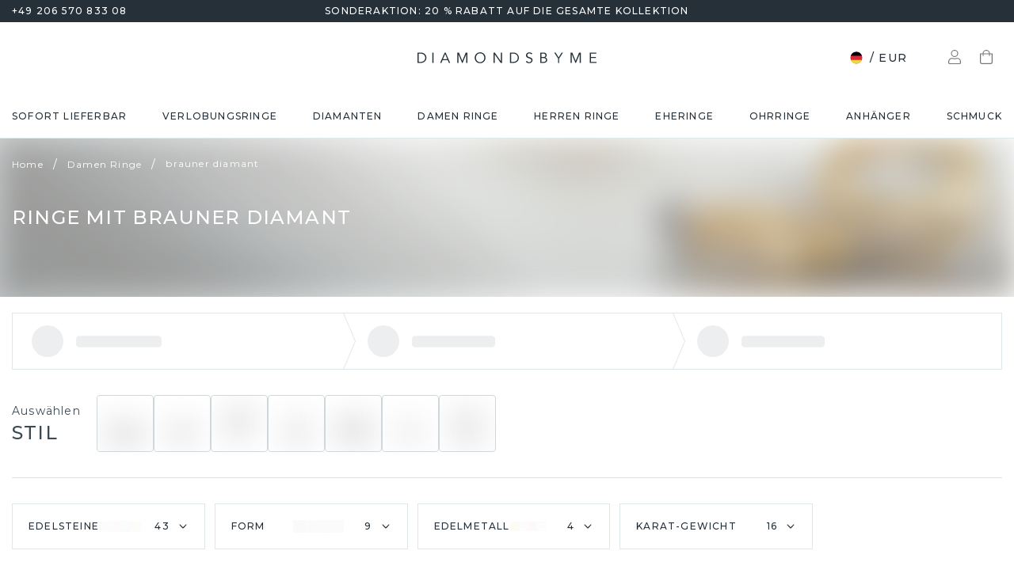

--- FILE ---
content_type: application/javascript; charset=UTF-8
request_url: https://www.diamondsbyme.de/_next/static/chunks/3733.88ed0b65ea2c503c.js
body_size: 574
content:
"use strict";(self.webpackChunk_N_E=self.webpackChunk_N_E||[]).push([[3733],{33733:(e,l,t)=>{t.r(l),t.d(l,{default:()=>b});var i=t(3576),r=t(18153),n=t(32937),s=t(52563),a=t(11247),c=t(17808),o=t(11281),d=t(48230),h=t.n(d),p=t(95062),g=t.n(p),y=t(8733);let u=(0,t(76252).A)("a",{target:"e1qujhn50"})("display:block;border:1px solid ",e=>e.theme.palette.grey[200],";border-radius:4px;overflow:hidden;&:hover{box-shadow:0 1px 3px 0 rgba(0,0,0,0.5);}"),m=(0,t(35967).YK)({selectTitle:{id:"collection.ringStyles.selectTitle",defaultMessage:"Select",description:"Title of the select ring style on the collection page"},styleTitle:{id:"collection.ringStyles.styleTitle",defaultMessage:"Style",description:"Title of the style ring style on the collection page"}}),f=e=>{let{ringStyles:l}=e;return(0,r.FD)(r.FK,{children:[(0,r.FD)(n.A,{display:{xs:"none",md:"flex"},gap:2.5,alignItems:"center",mt:4,children:[(0,r.FD)(n.A,{mr:2.5,children:[(0,r.Y)(s.A,{variant:"bodyMedium",children:(0,r.Y)(y.A,(0,i._)({},m.selectTitle))}),(0,r.Y)(s.A,{variant:"h5",component:"div",children:(0,r.Y)(y.A,(0,i._)({},m.styleTitle))})]}),l.map(e=>(0,r.Y)(a.A,{title:e.label,placement:"bottom",children:(0,r.Y)(n.A,{lineHeight:0,children:(0,r.Y)(h(),{legacyBehavior:!0,href:{pathname:"/collection/[...slug]",query:{slug:e.link.replace(/^\/|\/$/g,"").split("/")}},as:e.link,prefetch:!1,passHref:!0,shallow:!0,children:(0,r.Y)(u,{children:(0,r.Y)(o.A,{alt:e.image.alt,src:e.image.url,height:70,width:70})})})})},e.label))]}),(0,r.Y)(c.A,{sx:{display:{xs:"none",md:"flex"},my:4}})]})};f.propTypes={ringStyles:g().arrayOf(g().shape({label:g().string,image:g().shape({alt:g().string,url:g().string}),link:g().string}))},f.defaultProps={ringStyles:[]};let b=f}}]);

--- FILE ---
content_type: application/javascript; charset=UTF-8
request_url: https://www.diamondsbyme.de/_next/static/chunks/5560-6795565b90d101fe.js
body_size: 3902
content:
(self.webpackChunk_N_E=self.webpackChunk_N_E||[]).push([[5560],{95560:(t,r,e)=>{t=e.nmd(t);var n,o,i="__lodash_hash_undefined__",a="[object Arguments]",u="[object Function]",c="[object Object]",f=/^\[object .+?Constructor\]$/,s=/^(?:0|[1-9]\d*)$/,l={};l["[object Float32Array]"]=l["[object Float64Array]"]=l["[object Int8Array]"]=l["[object Int16Array]"]=l["[object Int32Array]"]=l["[object Uint8Array]"]=l["[object Uint8ClampedArray]"]=l["[object Uint16Array]"]=l["[object Uint32Array]"]=!0,l[a]=l["[object Array]"]=l["[object ArrayBuffer]"]=l["[object Boolean]"]=l["[object DataView]"]=l["[object Date]"]=l["[object Error]"]=l[u]=l["[object Map]"]=l["[object Number]"]=l[c]=l["[object RegExp]"]=l["[object Set]"]=l["[object String]"]=l["[object WeakMap]"]=!1;var h="object"==typeof e.g&&e.g&&e.g.Object===Object&&e.g,p="object"==typeof self&&self&&self.Object===Object&&self,_=h||p||Function("return this")(),v=r&&!r.nodeType&&r,y=v&&t&&!t.nodeType&&t,b=y&&y.exports===v,d=b&&h.process,g=function(){try{var t=y&&y.require&&y.require("util").types;if(t)return t;return d&&d.binding&&d.binding("util")}catch(t){}}(),j=g&&g.isTypedArray,O=Array.prototype,w=Function.prototype,A=Object.prototype,z=_["__core-js_shared__"],m=w.toString,x=A.hasOwnProperty,S=function(){var t=/[^.]+$/.exec(z&&z.keys&&z.keys.IE_PROTO||"");return t?"Symbol(src)_1."+t:""}(),k=A.toString,E=m.call(Object),F=RegExp("^"+m.call(x).replace(/[\\^$.*+?()[\]{}|]/g,"\\$&").replace(/hasOwnProperty|(function).*?(?=\\\()| for .+?(?=\\\])/g,"$1.*?")+"$"),U=b?_.Buffer:void 0,$=_.Symbol,P=_.Uint8Array,I=U?U.allocUnsafe:void 0,T=(n=Object.getPrototypeOf,o=Object,function(t){return n(o(t))}),B=Object.create,C=A.propertyIsEnumerable,M=O.splice,N=$?$.toStringTag:void 0,D=function(){try{var t=to(Object,"defineProperty");return t({},"",{}),t}catch(t){}}(),R=U?U.isBuffer:void 0,q=Math.max,L=Date.now,G=to(_,"Map"),V=to(Object,"create"),W=function(){function t(){}return function(r){if(!ty(r))return{};if(B)return B(r);t.prototype=r;var e=new t;return t.prototype=void 0,e}}();function H(t){var r=-1,e=null==t?0:t.length;for(this.clear();++r<e;){var n=t[r];this.set(n[0],n[1])}}function J(t){var r=-1,e=null==t?0:t.length;for(this.clear();++r<e;){var n=t[r];this.set(n[0],n[1])}}function K(t){var r=-1,e=null==t?0:t.length;for(this.clear();++r<e;){var n=t[r];this.set(n[0],n[1])}}function Q(t){var r=this.__data__=new J(t);this.size=r.size}function X(t,r,e){(void 0===e||tf(t[r],e))&&(void 0!==e||r in t)||Z(t,r,e)}function Y(t,r){for(var e=t.length;e--;)if(tf(t[e][0],r))return e;return -1}function Z(t,r,e){"__proto__"==r&&D?D(t,r,{configurable:!0,enumerable:!0,value:e,writable:!0}):t[r]=e}H.prototype.clear=function(){this.__data__=V?V(null):{},this.size=0},H.prototype.delete=function(t){var r=this.has(t)&&delete this.__data__[t];return this.size-=!!r,r},H.prototype.get=function(t){var r=this.__data__;if(V){var e=r[t];return e===i?void 0:e}return x.call(r,t)?r[t]:void 0},H.prototype.has=function(t){var r=this.__data__;return V?void 0!==r[t]:x.call(r,t)},H.prototype.set=function(t,r){var e=this.__data__;return this.size+=+!this.has(t),e[t]=V&&void 0===r?i:r,this},J.prototype.clear=function(){this.__data__=[],this.size=0},J.prototype.delete=function(t){var r=this.__data__,e=Y(r,t);return!(e<0)&&(e==r.length-1?r.pop():M.call(r,e,1),--this.size,!0)},J.prototype.get=function(t){var r=this.__data__,e=Y(r,t);return e<0?void 0:r[e][1]},J.prototype.has=function(t){return Y(this.__data__,t)>-1},J.prototype.set=function(t,r){var e=this.__data__,n=Y(e,t);return n<0?(++this.size,e.push([t,r])):e[n][1]=r,this},K.prototype.clear=function(){this.size=0,this.__data__={hash:new H,map:new(G||J),string:new H}},K.prototype.delete=function(t){var r=tn(this,t).delete(t);return this.size-=!!r,r},K.prototype.get=function(t){return tn(this,t).get(t)},K.prototype.has=function(t){return tn(this,t).has(t)},K.prototype.set=function(t,r){var e=tn(this,t),n=e.size;return e.set(t,r),this.size+=+(e.size!=n),this},Q.prototype.clear=function(){this.__data__=new J,this.size=0},Q.prototype.delete=function(t){var r=this.__data__,e=r.delete(t);return this.size=r.size,e},Q.prototype.get=function(t){return this.__data__.get(t)},Q.prototype.has=function(t){return this.__data__.has(t)},Q.prototype.set=function(t,r){var e=this.__data__;if(e instanceof J){var n=e.__data__;if(!G||n.length<199)return n.push([t,r]),this.size=++e.size,this;e=this.__data__=new K(n)}return e.set(t,r),this.size=e.size,this};var tt=function(t,r,e){for(var n=-1,o=Object(t),i=e(t),a=i.length;a--;){var u=i[++n];if(!1===r(o[u],u,o))break}return t};function tr(t){var r;return null==t?void 0===t?"[object Undefined]":"[object Null]":N&&N in Object(t)?function(t){var r=x.call(t,N),e=t[N];try{t[N]=void 0;var n=!0}catch(t){}var o=k.call(t);return n&&(r?t[N]=e:delete t[N]),o}(t):(r=t,k.call(r))}function te(t){return tb(t)&&tr(t)==a}function tn(t,r){var e,n,o=t.__data__;return("string"==(n=typeof(e=r))||"number"==n||"symbol"==n||"boolean"==n?"__proto__"!==e:null===e)?o["string"==typeof r?"string":"hash"]:o.map}function to(t,r){var e,n=null==t?void 0:t[r];return!(!ty(n)||(e=n,S&&S in e))&&(t_(n)?F:f).test(function(t){if(null!=t){try{return m.call(t)}catch(t){}try{return t+""}catch(t){}}return""}(n))?n:void 0}function ti(t,r){var e=typeof t;return!!(r=null==r?0x1fffffffffffff:r)&&("number"==e||"symbol"!=e&&s.test(t))&&t>-1&&t%1==0&&t<r}function ta(t){var r=t&&t.constructor;return t===("function"==typeof r&&r.prototype||A)}function tu(t,r){if(("constructor"!==r||"function"!=typeof t[r])&&"__proto__"!=r)return t[r]}var tc=function(t){var r=0,e=0;return function(){var n=L(),o=16-(n-e);if(e=n,o>0){if(++r>=800)return arguments[0]}else r=0;return t.apply(void 0,arguments)}}(D?function(t,r){var e;return D(t,"toString",{configurable:!0,enumerable:!1,value:(e=r,function(){return e}),writable:!0})}:tO);function tf(t,r){return t===r||t!=t&&r!=r}var ts=te(function(){return arguments}())?te:function(t){return tb(t)&&x.call(t,"callee")&&!C.call(t,"callee")},tl=Array.isArray;function th(t){return null!=t&&tv(t.length)&&!t_(t)}var tp=R||function(){return!1};function t_(t){if(!ty(t))return!1;var r=tr(t);return r==u||"[object GeneratorFunction]"==r||"[object AsyncFunction]"==r||"[object Proxy]"==r}function tv(t){return"number"==typeof t&&t>-1&&t%1==0&&t<=0x1fffffffffffff}function ty(t){var r=typeof t;return null!=t&&("object"==r||"function"==r)}function tb(t){return null!=t&&"object"==typeof t}var td=j?function(t){return j(t)}:function(t){return tb(t)&&tv(t.length)&&!!l[tr(t)]};function tg(t){return th(t)?function(t,r){var e=tl(t),n=!e&&ts(t),o=!e&&!n&&tp(t),i=!e&&!n&&!o&&td(t),a=e||n||o||i,u=a?function(t,r){for(var e=-1,n=Array(t);++e<t;)n[e]=r(e);return n}(t.length,String):[],c=u.length;for(var f in t)(r||x.call(t,f))&&!(a&&("length"==f||o&&("offset"==f||"parent"==f)||i&&("buffer"==f||"byteLength"==f||"byteOffset"==f)||ti(f,c)))&&u.push(f);return u}(t,!0):function(t){if(!ty(t)){var r=t,e=[];if(null!=r)for(var n in Object(r))e.push(n);return e}var o=ta(t),i=[];for(var a in t)"constructor"==a&&(o||!x.call(t,a))||i.push(a);return i}(t)}var tj=function(t){var r,e,n,o;return tc((e=r=function(r,e){var n=-1,o=e.length,i=o>1?e[o-1]:void 0,a=o>2?e[2]:void 0;for(i=t.length>3&&"function"==typeof i?(o--,i):void 0,a&&function(t,r,e){if(!ty(e))return!1;var n=typeof r;return("number"==n?!!(th(e)&&ti(r,e.length)):"string"==n&&r in e)&&tf(e[r],t)}(e[0],e[1],a)&&(i=o<3?void 0:i,o=1),r=Object(r);++n<o;){var u=e[n];u&&t(r,u,n,i)}return r},n=void 0,o=tO,n=q(void 0===n?e.length-1:n,0),function(){for(var t=arguments,r=-1,i=q(t.length-n,0),a=Array(i);++r<i;)a[r]=t[n+r];r=-1;for(var u=Array(n+1);++r<n;)u[r]=t[r];u[n]=o(a);switch(u.length){case 0:return e.call(this);case 1:return e.call(this,u[0]);case 2:return e.call(this,u[0],u[1]);case 3:return e.call(this,u[0],u[1],u[2])}return e.apply(this,u)}),r+"")}(function(t,r,e){!function t(r,e,n,o,i){r!==e&&tt(e,function(a,u){if(i||(i=new Q),ty(a))!function(t,r,e,n,o,i,a){var u=tu(t,e),f=tu(r,e),s=a.get(f);if(s)return X(t,e,s);var l=i?i(u,f,e+"",t,r,a):void 0,h=void 0===l;if(h){var p,_,v,y,b,d,g,j=tl(f),O=!j&&tp(f),w=!j&&!O&&td(f);l=f,j||O||w?tl(u)?l=u:tb(p=u)&&th(p)?l=function(t,r){var e=-1,n=t.length;for(r||(r=Array(n));++e<n;)r[e]=t[e];return r}(u):O?(h=!1,l=function(t,r){if(r)return t.slice();var e=t.length,n=I?I(e):new t.constructor(e);return t.copy(n),n}(f,!0)):w?(h=!1,_=f,b=(new P(y=new(v=_.buffer).constructor(v.byteLength)).set(new P(v)),y),l=new _.constructor(b,_.byteOffset,_.length)):l=[]:function(t){if(!tb(t)||tr(t)!=c)return!1;var r=T(t);if(null===r)return!0;var e=x.call(r,"constructor")&&r.constructor;return"function"==typeof e&&e instanceof e&&m.call(e)==E}(f)||ts(f)?(l=u,ts(u)?l=function(t,r,e,n){var o=!e;e||(e={});for(var i=-1,a=r.length;++i<a;){var u=r[i],c=void 0;void 0===c&&(c=t[u]),o?Z(e,u,c):function(t,r,e){var n=t[r];x.call(t,r)&&tf(n,e)&&(void 0!==e||r in t)||Z(t,r,e)}(e,u,c)}return e}(d=u,tg(d)):(!ty(u)||t_(u))&&(l="function"!=typeof(g=f).constructor||ta(g)?{}:W(T(g)))):h=!1}h&&(a.set(f,l),o(l,f,n,i,a),a.delete(f)),X(t,e,l)}(r,e,u,n,t,o,i);else{var f=o?o(tu(r,u),a,u+"",r,e,i):void 0;void 0===f&&(f=a),X(r,u,f)}},tg)}(t,r,e)});function tO(t){return t}t.exports=tj}}]);

--- FILE ---
content_type: application/javascript; charset=UTF-8
request_url: https://www.diamondsbyme.de/_next/static/chunks/9295.09e3c40fce2cdff1.js
body_size: 4714
content:
"use strict";(self.webpackChunk_N_E=self.webpackChunk_N_E||[]).push([[9295],{17719:(e,t,a)=>{a.d(t,{A:()=>b});var o=a(40670),r=a(44501),n=a(14232),i=a(69241),c=a(4697),s=a(44407),l=a(97802),d=a(78257),p=a(47951),u=a(45879);function m(e){return(0,u.Ay)("MuiListSubheader",e)}(0,p.A)("MuiListSubheader",["root","colorPrimary","colorInherit","gutters","inset","sticky"]);var y=a(37876);let h=["className","color","component","disableGutters","disableSticky","inset"],v=(0,s.Ay)("li",{name:"MuiListSubheader",slot:"Root",overridesResolver:(e,t)=>{let{ownerState:a}=e;return[t.root,"default"!==a.color&&t["color".concat((0,d.A)(a.color))],!a.disableGutters&&t.gutters,a.inset&&t.inset,!a.disableSticky&&t.sticky]}})(e=>{let{theme:t,ownerState:a}=e;return(0,r.A)({boxSizing:"border-box",lineHeight:"48px",listStyle:"none",color:(t.vars||t).palette.text.secondary,fontFamily:t.typography.fontFamily,fontWeight:t.typography.fontWeightMedium,fontSize:t.typography.pxToRem(14)},"primary"===a.color&&{color:(t.vars||t).palette.primary.main},"inherit"===a.color&&{color:"inherit"},!a.disableGutters&&{paddingLeft:16,paddingRight:16},a.inset&&{paddingLeft:72},!a.disableSticky&&{position:"sticky",top:0,zIndex:1,backgroundColor:(t.vars||t).palette.background.paper})}),A=n.forwardRef(function(e,t){let a=(0,l.b)({props:e,name:"MuiListSubheader"}),{className:n,color:s="default",component:p="li",disableGutters:u=!1,disableSticky:A=!1,inset:b=!1}=a,f=(0,o.A)(a,h),g=(0,r.A)({},a,{color:s,component:p,disableGutters:u,disableSticky:A,inset:b}),x=(e=>{let{classes:t,color:a,disableGutters:o,inset:r,disableSticky:n}=e,i={root:["root","default"!==a&&"color".concat((0,d.A)(a)),!o&&"gutters",r&&"inset",!n&&"sticky"]};return(0,c.A)(i,m,t)})(g);return(0,y.jsx)(v,(0,r.A)({as:p,className:(0,i.A)(x.root,n),ref:t,ownerState:g},f))});A.muiSkipListHighlight=!0;let b=A},53534:(e,t,a)=>{a.d(t,{A:()=>v});var o=a(40670),r=a(44501),n=a(14232),i=a(69241),c=a(4697),s=a(52563),l=a(92481),d=a(97802),p=a(44407),u=a(75210),m=a(37876);let y=["children","className","disableTypography","inset","primary","primaryTypographyProps","secondary","secondaryTypographyProps"],h=(0,p.Ay)("div",{name:"MuiListItemText",slot:"Root",overridesResolver:(e,t)=>{let{ownerState:a}=e;return[{["& .".concat(u.A.primary)]:t.primary},{["& .".concat(u.A.secondary)]:t.secondary},t.root,a.inset&&t.inset,a.primary&&a.secondary&&t.multiline,a.dense&&t.dense]}})(e=>{let{ownerState:t}=e;return(0,r.A)({flex:"1 1 auto",minWidth:0,marginTop:4,marginBottom:4},t.primary&&t.secondary&&{marginTop:6,marginBottom:6},t.inset&&{paddingLeft:56})}),v=n.forwardRef(function(e,t){let a=(0,d.b)({props:e,name:"MuiListItemText"}),{children:p,className:v,disableTypography:A=!1,inset:b=!1,primary:f,primaryTypographyProps:g,secondary:x,secondaryTypographyProps:k}=a,C=(0,o.A)(a,y),{dense:S}=n.useContext(l.A),I=null!=f?f:p,R=x,w=(0,r.A)({},a,{disableTypography:A,inset:b,primary:!!I,secondary:!!R,dense:S}),z=(e=>{let{classes:t,inset:a,primary:o,secondary:r,dense:n}=e;return(0,c.A)({root:["root",a&&"inset",n&&"dense",o&&r&&"multiline"],primary:["primary"],secondary:["secondary"]},u.b,t)})(w);return null==I||I.type===s.A||A||(I=(0,m.jsx)(s.A,(0,r.A)({variant:S?"body2":"body1",className:z.primary,component:null!=g&&g.variant?void 0:"span",display:"block"},g,{children:I}))),null==R||R.type===s.A||A||(R=(0,m.jsx)(s.A,(0,r.A)({variant:"body2",className:z.secondary,color:"text.secondary",display:"block"},k,{children:R}))),(0,m.jsxs)(h,(0,r.A)({className:(0,i.A)(z.root,v),ownerState:w,ref:t},C,{children:[I,R]}))})},55771:(e,t,a)=>{a.d(t,{A:()=>x});var o=a(40670),r=a(44501),n=a(14232),i=a(69241),c=a(4697),s=a(78257),l=a(44407),d=a(77925),p=a(77388),u=a(90391),m=a(58842),y=a(47951),h=a(45879);function v(e){return(0,h.Ay)("PrivateSwitchBase",e)}(0,y.A)("PrivateSwitchBase",["root","checked","disabled","input","edgeStart","edgeEnd"]);var A=a(37876);let b=["autoFocus","checked","checkedIcon","className","defaultChecked","disabled","disableFocusRipple","edge","icon","id","inputProps","inputRef","name","onBlur","onChange","onFocus","readOnly","required","tabIndex","type","value"],f=(0,l.Ay)(m.A,{name:"MuiSwitchBase"})(e=>{let{ownerState:t}=e;return(0,r.A)({padding:9,borderRadius:"50%"},"start"===t.edge&&{marginLeft:"small"===t.size?-3:-12},"end"===t.edge&&{marginRight:"small"===t.size?-3:-12})}),g=(0,l.Ay)("input",{name:"MuiSwitchBase",shouldForwardProp:d.A})({cursor:"inherit",position:"absolute",opacity:0,width:"100%",height:"100%",top:0,left:0,margin:0,padding:0,zIndex:1}),x=n.forwardRef(function(e,t){let{autoFocus:a,checked:n,checkedIcon:l,className:d,defaultChecked:m,disabled:y,disableFocusRipple:h=!1,edge:x=!1,icon:k,id:C,inputProps:S,inputRef:I,name:R,onBlur:w,onChange:z,onFocus:B,readOnly:M,required:L=!1,tabIndex:O,type:N,value:j}=e,F=(0,o.A)(e,b),[P,T]=(0,p.A)({controlled:n,default:!!m,name:"SwitchBase",state:"checked"}),V=(0,u.A)(),G=y;V&&void 0===G&&(G=V.disabled);let H="checkbox"===N||"radio"===N,E=(0,r.A)({},e,{checked:P,disabled:G,disableFocusRipple:h,edge:x}),X=(e=>{let{classes:t,checked:a,disabled:o,edge:r}=e,n={root:["root",a&&"checked",o&&"disabled",r&&"edge".concat((0,s.A)(r))],input:["input"]};return(0,c.A)(n,v,t)})(E);return(0,A.jsxs)(f,(0,r.A)({component:"span",className:(0,i.A)(X.root,d),centerRipple:!0,focusRipple:!h,disabled:G,tabIndex:null,role:void 0,onFocus:e=>{B&&B(e),V&&V.onFocus&&V.onFocus(e)},onBlur:e=>{w&&w(e),V&&V.onBlur&&V.onBlur(e)},ownerState:E,ref:t},F,{children:[(0,A.jsx)(g,(0,r.A)({autoFocus:a,checked:n,defaultChecked:m,className:X.input,disabled:G,id:H?C:void 0,name:R,onChange:e=>{if(e.nativeEvent.defaultPrevented)return;let t=e.target.checked;T(t),z&&z(e,t)},readOnly:M,ref:I,required:L,ownerState:E,tabIndex:O,type:N},"checkbox"===N&&void 0===j?{}:{value:j},S)),P?l:k]}))})},56092:(e,t,a)=>{a.d(t,{A:()=>g});var o=a(40670),r=a(44501),n=a(14232),i=a(69241),c=a(4697),s=a(97613),l=a(44407),d=a(77925),p=a(97802),u=a(58842),m=a(57401),y=a(80123),h=a(92481),v=a(68580),A=a(37876);let b=["alignItems","autoFocus","component","children","dense","disableGutters","divider","focusVisibleClassName","selected","className"],f=(0,l.Ay)(u.A,{shouldForwardProp:e=>(0,d.A)(e)||"classes"===e,name:"MuiListItemButton",slot:"Root",overridesResolver:(e,t)=>{let{ownerState:a}=e;return[t.root,a.dense&&t.dense,"flex-start"===a.alignItems&&t.alignItemsFlexStart,a.divider&&t.divider,!a.disableGutters&&t.gutters]}})(e=>{let{theme:t,ownerState:a}=e;return(0,r.A)({display:"flex",flexGrow:1,justifyContent:"flex-start",alignItems:"center",position:"relative",textDecoration:"none",minWidth:0,boxSizing:"border-box",textAlign:"left",paddingTop:8,paddingBottom:8,transition:t.transitions.create("background-color",{duration:t.transitions.duration.shortest}),"&:hover":{textDecoration:"none",backgroundColor:(t.vars||t).palette.action.hover,"@media (hover: none)":{backgroundColor:"transparent"}},["&.".concat(v.A.selected)]:{backgroundColor:t.vars?"rgba(".concat(t.vars.palette.primary.mainChannel," / ").concat(t.vars.palette.action.selectedOpacity,")"):(0,s.X4)(t.palette.primary.main,t.palette.action.selectedOpacity),["&.".concat(v.A.focusVisible)]:{backgroundColor:t.vars?"rgba(".concat(t.vars.palette.primary.mainChannel," / calc(").concat(t.vars.palette.action.selectedOpacity," + ").concat(t.vars.palette.action.focusOpacity,"))"):(0,s.X4)(t.palette.primary.main,t.palette.action.selectedOpacity+t.palette.action.focusOpacity)}},["&.".concat(v.A.selected,":hover")]:{backgroundColor:t.vars?"rgba(".concat(t.vars.palette.primary.mainChannel," / calc(").concat(t.vars.palette.action.selectedOpacity," + ").concat(t.vars.palette.action.hoverOpacity,"))"):(0,s.X4)(t.palette.primary.main,t.palette.action.selectedOpacity+t.palette.action.hoverOpacity),"@media (hover: none)":{backgroundColor:t.vars?"rgba(".concat(t.vars.palette.primary.mainChannel," / ").concat(t.vars.palette.action.selectedOpacity,")"):(0,s.X4)(t.palette.primary.main,t.palette.action.selectedOpacity)}},["&.".concat(v.A.focusVisible)]:{backgroundColor:(t.vars||t).palette.action.focus},["&.".concat(v.A.disabled)]:{opacity:(t.vars||t).palette.action.disabledOpacity}},a.divider&&{borderBottom:"1px solid ".concat((t.vars||t).palette.divider),backgroundClip:"padding-box"},"flex-start"===a.alignItems&&{alignItems:"flex-start"},!a.disableGutters&&{paddingLeft:16,paddingRight:16},a.dense&&{paddingTop:4,paddingBottom:4})}),g=n.forwardRef(function(e,t){let a=(0,p.b)({props:e,name:"MuiListItemButton"}),{alignItems:s="center",autoFocus:l=!1,component:d="div",children:u,dense:g=!1,disableGutters:x=!1,divider:k=!1,focusVisibleClassName:C,selected:S=!1,className:I}=a,R=(0,o.A)(a,b),w=n.useContext(h.A),z=n.useMemo(()=>({dense:g||w.dense||!1,alignItems:s,disableGutters:x}),[s,w.dense,g,x]),B=n.useRef(null);(0,m.A)(()=>{l&&B.current&&B.current.focus()},[l]);let M=(0,r.A)({},a,{alignItems:s,dense:z.dense,disableGutters:x,divider:k,selected:S}),L=(e=>{let{alignItems:t,classes:a,dense:o,disabled:n,disableGutters:i,divider:s,selected:l}=e,d=(0,c.A)({root:["root",o&&"dense",!i&&"gutters",s&&"divider",n&&"disabled","flex-start"===t&&"alignItemsFlexStart",l&&"selected"]},v.Y,a);return(0,r.A)({},a,d)})(M),O=(0,y.A)(B,t);return(0,A.jsx)(h.A.Provider,{value:z,children:(0,A.jsx)(f,(0,r.A)({ref:O,href:R.href||R.to,component:(R.href||R.to)&&"div"===d?"button":d,focusVisibleClassName:(0,i.A)(L.focusVisible,C),ownerState:M,className:(0,i.A)(L.root,I)},R,{classes:L,children:u}))})})},68580:(e,t,a)=>{a.d(t,{A:()=>i,Y:()=>n});var o=a(47951),r=a(45879);function n(e){return(0,r.Ay)("MuiListItemButton",e)}let i=(0,o.A)("MuiListItemButton",["root","focusVisible","dense","alignItemsFlexStart","disabled","divider","gutters","selected"])},88057:(e,t,a)=>{a.d(t,{A:()=>z});var o=a(40670),r=a(44501),n=a(14232),i=a(69241),c=a(4697),s=a(97613),l=a(55771),d=a(10922),p=a(37876);let u=(0,d.A)((0,p.jsx)("path",{d:"M19 5v14H5V5h14m0-2H5c-1.1 0-2 .9-2 2v14c0 1.1.9 2 2 2h14c1.1 0 2-.9 2-2V5c0-1.1-.9-2-2-2z"}),"CheckBoxOutlineBlank"),m=(0,d.A)((0,p.jsx)("path",{d:"M19 3H5c-1.11 0-2 .9-2 2v14c0 1.1.89 2 2 2h14c1.11 0 2-.9 2-2V5c0-1.1-.89-2-2-2zm-9 14l-5-5 1.41-1.41L10 14.17l7.59-7.59L19 8l-9 9z"}),"CheckBox"),y=(0,d.A)((0,p.jsx)("path",{d:"M19 3H5c-1.1 0-2 .9-2 2v14c0 1.1.9 2 2 2h14c1.1 0 2-.9 2-2V5c0-1.1-.9-2-2-2zm-2 10H7v-2h10v2z"}),"IndeterminateCheckBox");var h=a(78257),v=a(97802),A=a(44407),b=a(77925),f=a(47951),g=a(45879);function x(e){return(0,g.Ay)("MuiCheckbox",e)}let k=(0,f.A)("MuiCheckbox",["root","checked","disabled","indeterminate","colorPrimary","colorSecondary","sizeSmall","sizeMedium"]),C=["checkedIcon","color","icon","indeterminate","indeterminateIcon","inputProps","size","className"],S=(0,A.Ay)(l.A,{shouldForwardProp:e=>(0,b.A)(e)||"classes"===e,name:"MuiCheckbox",slot:"Root",overridesResolver:(e,t)=>{let{ownerState:a}=e;return[t.root,a.indeterminate&&t.indeterminate,t["size".concat((0,h.A)(a.size))],"default"!==a.color&&t["color".concat((0,h.A)(a.color))]]}})(e=>{let{theme:t,ownerState:a}=e;return(0,r.A)({color:(t.vars||t).palette.text.secondary},!a.disableRipple&&{"&:hover":{backgroundColor:t.vars?"rgba(".concat("default"===a.color?t.vars.palette.action.activeChannel:t.vars.palette[a.color].mainChannel," / ").concat(t.vars.palette.action.hoverOpacity,")"):(0,s.X4)("default"===a.color?t.palette.action.active:t.palette[a.color].main,t.palette.action.hoverOpacity),"@media (hover: none)":{backgroundColor:"transparent"}}},"default"!==a.color&&{["&.".concat(k.checked,", &.").concat(k.indeterminate)]:{color:(t.vars||t).palette[a.color].main},["&.".concat(k.disabled)]:{color:(t.vars||t).palette.action.disabled}})}),I=(0,p.jsx)(m,{}),R=(0,p.jsx)(u,{}),w=(0,p.jsx)(y,{}),z=n.forwardRef(function(e,t){var a,s;let l=(0,v.b)({props:e,name:"MuiCheckbox"}),{checkedIcon:d=I,color:u="primary",icon:m=R,indeterminate:y=!1,indeterminateIcon:A=w,inputProps:b,size:f="medium",className:g}=l,k=(0,o.A)(l,C),z=y?A:m,B=y?A:d,M=(0,r.A)({},l,{color:u,indeterminate:y,size:f}),L=(e=>{let{classes:t,indeterminate:a,color:o,size:n}=e,i={root:["root",a&&"indeterminate","color".concat((0,h.A)(o)),"size".concat((0,h.A)(n))]},s=(0,c.A)(i,x,t);return(0,r.A)({},t,s)})(M);return(0,p.jsx)(S,(0,r.A)({type:"checkbox",inputProps:(0,r.A)({"data-indeterminate":y},b),icon:n.cloneElement(z,{fontSize:null!=(a=z.props.fontSize)?a:f}),checkedIcon:n.cloneElement(B,{fontSize:null!=(s=B.props.fontSize)?s:f}),ownerState:M,ref:t,className:(0,i.A)(L.root,g)},k,{classes:L}))})}}]);

--- FILE ---
content_type: application/javascript; charset=UTF-8
request_url: https://www.diamondsbyme.de/_next/static/chunks/29-cd2a5e161e85aee3.js
body_size: 5229
content:
(self.webpackChunk_N_E=self.webpackChunk_N_E||[]).push([[29],{3801:(t,e,o)=>{"use strict";o.d(e,{A:()=>x});var a=o(40670),n=o(44501),r=o(14232),i=o(78257),l=o(7207),s=o(4697),c=o(44407),d=o(97802),u=o(18425),p=o(36499),g=o(65648),f=o(581),m=o(45879);function v(t){return(0,m.Ay)("MuiLoadingButton",t)}let b=(0,o(47951).A)("MuiLoadingButton",["root","loading","loadingIndicator","loadingIndicatorCenter","loadingIndicatorStart","loadingIndicatorEnd","endIconLoadingEnd","startIconLoadingStart"]);var A=o(37876);let y=["children","disabled","id","loading","loadingIndicator","loadingPosition","variant"],h=(0,c.Ay)(u.A,{shouldForwardProp:t=>(t=>"ownerState"!==t&&"theme"!==t&&"sx"!==t&&"as"!==t&&"classes"!==t)(t)||"classes"===t,name:"MuiLoadingButton",slot:"Root",overridesResolver:(t,e)=>[e.root,e.startIconLoadingStart&&{[`& .${b.startIconLoadingStart}`]:e.startIconLoadingStart},e.endIconLoadingEnd&&{[`& .${b.endIconLoadingEnd}`]:e.endIconLoadingEnd}]})(({ownerState:t,theme:e})=>(0,n.A)({[`& .${b.startIconLoadingStart}, & .${b.endIconLoadingEnd}`]:{transition:e.transitions.create(["opacity"],{duration:e.transitions.duration.short}),opacity:0}},"center"===t.loadingPosition&&{transition:e.transitions.create(["background-color","box-shadow","border-color"],{duration:e.transitions.duration.short}),[`&.${b.loading}`]:{color:"transparent"}},"start"===t.loadingPosition&&t.fullWidth&&{[`& .${b.startIconLoadingStart}, & .${b.endIconLoadingEnd}`]:{transition:e.transitions.create(["opacity"],{duration:e.transitions.duration.short}),opacity:0,marginRight:-8}},"end"===t.loadingPosition&&t.fullWidth&&{[`& .${b.startIconLoadingStart}, & .${b.endIconLoadingEnd}`]:{transition:e.transitions.create(["opacity"],{duration:e.transitions.duration.short}),opacity:0,marginLeft:-8}})),I=(0,c.Ay)("span",{name:"MuiLoadingButton",slot:"LoadingIndicator",overridesResolver:(t,e)=>{let{ownerState:o}=t;return[e.loadingIndicator,e[`loadingIndicator${(0,i.A)(o.loadingPosition)}`]]}})(({theme:t,ownerState:e})=>(0,n.A)({position:"absolute",visibility:"visible",display:"flex"},"start"===e.loadingPosition&&("outlined"===e.variant||"contained"===e.variant)&&{left:"small"===e.size?10:14},"start"===e.loadingPosition&&"text"===e.variant&&{left:6},"center"===e.loadingPosition&&{left:"50%",transform:"translate(-50%)",color:(t.vars||t).palette.action.disabled},"end"===e.loadingPosition&&("outlined"===e.variant||"contained"===e.variant)&&{right:"small"===e.size?10:14},"end"===e.loadingPosition&&"text"===e.variant&&{right:6},"start"===e.loadingPosition&&e.fullWidth&&{position:"relative",left:-10},"end"===e.loadingPosition&&e.fullWidth&&{position:"relative",right:-10})),x=r.forwardRef(function(t,e){let o=r.useContext(p.A),c=(0,f.A)(o,t),u=(0,d.b)({props:c,name:"MuiLoadingButton"}),{children:m,disabled:b=!1,id:x,loading:C=!1,loadingIndicator:L,loadingPosition:S="center",variant:M="text"}=u,w=(0,a.A)(u,y),R=(0,l.A)(x),j=null!=L?L:(0,A.jsx)(g.A,{"aria-labelledby":R,color:"inherit",size:16}),k=(0,n.A)({},u,{disabled:b,loading:C,loadingIndicator:j,loadingPosition:S,variant:M}),P=(t=>{let{loading:e,loadingPosition:o,classes:a}=t,r={root:["root",e&&"loading"],startIcon:[e&&`startIconLoading${(0,i.A)(o)}`],endIcon:[e&&`endIconLoading${(0,i.A)(o)}`],loadingIndicator:["loadingIndicator",e&&`loadingIndicator${(0,i.A)(o)}`]},l=(0,s.A)(r,v,a);return(0,n.A)({},a,l)})(k),B=C?(0,A.jsx)(I,{className:P.loadingIndicator,ownerState:k,children:j}):null;return(0,A.jsxs)(h,(0,n.A)({disabled:b||C,id:R,ref:e},w,{variant:M,classes:P,ownerState:k,children:["end"===k.loadingPosition?m:B,"end"===k.loadingPosition?B:m]}))})},19042:(t,e,o)=>{"use strict";o.d(e,{A:()=>i,f:()=>r});var a=o(47951),n=o(45879);function r(t){return(0,n.Ay)("MuiListItemIcon",t)}let i=(0,a.A)("MuiListItemIcon",["root","alignItemsFlexStart"])},69133:t=>{var e=1/0,o=0/0,a=/^\s+|\s+$/g,n=/^[-+]0x[0-9a-f]+$/i,r=/^0b[01]+$/i,i=/^0o[0-7]+$/i,l=/^(?:0|[1-9]\d*)$/,s=parseInt,c=Object.prototype.toString,d=Math.ceil,u=Math.max;function p(t){var e=typeof t;return!!t&&("object"==e||"function"==e)}t.exports=function(t,g,f){g=(f?function(t,e,o){if(!p(o))return!1;var a,n,r,i,s,d,u,g=typeof e;return("number"==g?!!(null!=(a=o)&&"number"==typeof(n=a.length)&&n>-1&&n%1==0&&n<=0x1fffffffffffff&&"[object Function]"!=(i=p(r=a)?c.call(r):"")&&"[object GeneratorFunction]"!=i&&(u=null==(u=o.length)?0x1fffffffffffff:u)&&("number"==typeof e||l.test(e))&&e>-1&&e%1==0&&e<u):"string"==g&&e in o)&&(s=o[e],s===(d=t)||s!=s&&d!=d)}(t,g,f):void 0===g)?1:u((b=(v=(m=g)?(m=function(t){if("number"==typeof t)return t;if("symbol"==typeof(e=t)||e&&"object"==typeof e&&"[object Symbol]"==c.call(e))return o;if(p(t)){var e,l="function"==typeof t.valueOf?t.valueOf():t;t=p(l)?l+"":l}if("string"!=typeof t)return 0===t?t:+t;t=t.replace(a,"");var d=r.test(t);return d||i.test(t)?s(t.slice(2),d?2:8):n.test(t)?o:+t}(m))===e||m===-e?(m<0?-1:1)*17976931348623157e292:m==m?m:0:0===m?m:0)%1,v==v?b?v-b:v:0),0);var m,v,b,A=t?t.length:0;if(!A||g<1)return[];for(var y=0,h=0,I=Array(d(A/g));y<A;)I[h++]=function(t,e,o){var a=-1,n=t.length;e<0&&(e=-e>n?0:n+e),(o=o>n?n:o)<0&&(o+=n),n=e>o?0:o-e>>>0,e>>>=0;for(var r=Array(n);++a<n;)r[a]=t[a+e];return r}(t,y,y+=g);return I}},94870:(t,e,o)=>{"use strict";o.d(e,{A:()=>M});var a=o(40670),n=o(44501),r=o(14232),i=o(69241),l=o(4697),s=o(97613),c=o(44407),d=o(77925),u=o(97802),p=o(92481),g=o(58842),f=o(57401),m=o(80123),v=o(72960),b=o(19042),A=o(75210),y=o(47951),h=o(45879);function I(t){return(0,h.Ay)("MuiMenuItem",t)}let x=(0,y.A)("MuiMenuItem",["root","focusVisible","dense","disabled","divider","gutters","selected"]);var C=o(37876);let L=["autoFocus","component","dense","divider","disableGutters","focusVisibleClassName","role","tabIndex","className"],S=(0,c.Ay)(g.A,{shouldForwardProp:t=>(0,d.A)(t)||"classes"===t,name:"MuiMenuItem",slot:"Root",overridesResolver:(t,e)=>{let{ownerState:o}=t;return[e.root,o.dense&&e.dense,o.divider&&e.divider,!o.disableGutters&&e.gutters]}})(t=>{let{theme:e,ownerState:o}=t;return(0,n.A)({},e.typography.body1,{display:"flex",justifyContent:"flex-start",alignItems:"center",position:"relative",textDecoration:"none",minHeight:48,paddingTop:6,paddingBottom:6,boxSizing:"border-box",whiteSpace:"nowrap"},!o.disableGutters&&{paddingLeft:16,paddingRight:16},o.divider&&{borderBottom:"1px solid ".concat((e.vars||e).palette.divider),backgroundClip:"padding-box"},{"&:hover":{textDecoration:"none",backgroundColor:(e.vars||e).palette.action.hover,"@media (hover: none)":{backgroundColor:"transparent"}},["&.".concat(x.selected)]:{backgroundColor:e.vars?"rgba(".concat(e.vars.palette.primary.mainChannel," / ").concat(e.vars.palette.action.selectedOpacity,")"):(0,s.X4)(e.palette.primary.main,e.palette.action.selectedOpacity),["&.".concat(x.focusVisible)]:{backgroundColor:e.vars?"rgba(".concat(e.vars.palette.primary.mainChannel," / calc(").concat(e.vars.palette.action.selectedOpacity," + ").concat(e.vars.palette.action.focusOpacity,"))"):(0,s.X4)(e.palette.primary.main,e.palette.action.selectedOpacity+e.palette.action.focusOpacity)}},["&.".concat(x.selected,":hover")]:{backgroundColor:e.vars?"rgba(".concat(e.vars.palette.primary.mainChannel," / calc(").concat(e.vars.palette.action.selectedOpacity," + ").concat(e.vars.palette.action.hoverOpacity,"))"):(0,s.X4)(e.palette.primary.main,e.palette.action.selectedOpacity+e.palette.action.hoverOpacity),"@media (hover: none)":{backgroundColor:e.vars?"rgba(".concat(e.vars.palette.primary.mainChannel," / ").concat(e.vars.palette.action.selectedOpacity,")"):(0,s.X4)(e.palette.primary.main,e.palette.action.selectedOpacity)}},["&.".concat(x.focusVisible)]:{backgroundColor:(e.vars||e).palette.action.focus},["&.".concat(x.disabled)]:{opacity:(e.vars||e).palette.action.disabledOpacity},["& + .".concat(v.A.root)]:{marginTop:e.spacing(1),marginBottom:e.spacing(1)},["& + .".concat(v.A.inset)]:{marginLeft:52},["& .".concat(A.A.root)]:{marginTop:0,marginBottom:0},["& .".concat(A.A.inset)]:{paddingLeft:36},["& .".concat(b.A.root)]:{minWidth:36}},!o.dense&&{[e.breakpoints.up("sm")]:{minHeight:"auto"}},o.dense&&(0,n.A)({minHeight:32,paddingTop:4,paddingBottom:4},e.typography.body2,{["& .".concat(b.A.root," svg")]:{fontSize:"1.25rem"}}))}),M=r.forwardRef(function(t,e){let o,s=(0,u.b)({props:t,name:"MuiMenuItem"}),{autoFocus:c=!1,component:d="li",dense:g=!1,divider:v=!1,disableGutters:b=!1,focusVisibleClassName:A,role:y="menuitem",tabIndex:h,className:x}=s,M=(0,a.A)(s,L),w=r.useContext(p.A),R=r.useMemo(()=>({dense:g||w.dense||!1,disableGutters:b}),[w.dense,g,b]),j=r.useRef(null);(0,f.A)(()=>{c&&j.current&&j.current.focus()},[c]);let k=(0,n.A)({},s,{dense:R.dense,divider:v,disableGutters:b}),P=(t=>{let{disabled:e,dense:o,divider:a,disableGutters:r,selected:i,classes:s}=t,c=(0,l.A)({root:["root",o&&"dense",e&&"disabled",!r&&"gutters",a&&"divider",i&&"selected"]},I,s);return(0,n.A)({},s,c)})(s),B=(0,m.A)(j,e);return s.disabled||(o=void 0!==h?h:-1),(0,C.jsx)(p.A.Provider,{value:R,children:(0,C.jsx)(S,(0,n.A)({ref:B,role:y,tabIndex:o,component:d,focusVisibleClassName:(0,i.A)(P.focusVisible,A),className:(0,i.A)(P.root,x)},M,{ownerState:k,classes:P}))})})},95795:(t,e,o)=>{"use strict";o.d(e,{A:()=>j});var a=o(44501),n=o(40670),r=o(14232),i=o(69241),l=o(4697),s=o(86863),c=o(44407),d=o(97802),u=o(52563),p=o(97613),g=o(10922),f=o(37876);let m=(0,g.A)((0,f.jsx)("path",{d:"M6 10c-1.1 0-2 .9-2 2s.9 2 2 2 2-.9 2-2-.9-2-2-2zm12 0c-1.1 0-2 .9-2 2s.9 2 2 2 2-.9 2-2-.9-2-2-2zm-6 0c-1.1 0-2 .9-2 2s.9 2 2 2 2-.9 2-2-.9-2-2-2z"}),"MoreHoriz");var v=o(58842);let b=["slots","slotProps"],A=(0,c.Ay)(v.A,{name:"MuiBreadcrumbCollapsed"})(t=>{let{theme:e}=t;return(0,a.A)({display:"flex",marginLeft:"calc(".concat(e.spacing(1)," * 0.5)"),marginRight:"calc(".concat(e.spacing(1)," * 0.5)")},"light"===e.palette.mode?{backgroundColor:e.palette.grey[100],color:e.palette.grey[700]}:{backgroundColor:e.palette.grey[700],color:e.palette.grey[100]},{borderRadius:2,"&:hover, &:focus":(0,a.A)({},"light"===e.palette.mode?{backgroundColor:e.palette.grey[200]}:{backgroundColor:e.palette.grey[600]}),"&:active":(0,a.A)({boxShadow:e.shadows[0]},"light"===e.palette.mode?{backgroundColor:(0,p.tL)(e.palette.grey[200],.12)}:{backgroundColor:(0,p.tL)(e.palette.grey[600],.12)})})}),y=(0,c.Ay)(m)({width:24,height:16}),h=function(t){let{slots:e={},slotProps:o={}}=t,r=(0,n.A)(t,b);return(0,f.jsx)("li",{children:(0,f.jsx)(A,(0,a.A)({focusRipple:!0},r,{ownerState:t,children:(0,f.jsx)(y,(0,a.A)({as:e.CollapsedIcon,ownerState:t},o.collapsedIcon))}))})};var I=o(47951),x=o(45879);function C(t){return(0,x.Ay)("MuiBreadcrumbs",t)}let L=(0,I.A)("MuiBreadcrumbs",["root","ol","li","separator"]),S=["children","className","component","slots","slotProps","expandText","itemsAfterCollapse","itemsBeforeCollapse","maxItems","separator"],M=(0,c.Ay)(u.A,{name:"MuiBreadcrumbs",slot:"Root",overridesResolver:(t,e)=>[{["& .".concat(L.li)]:e.li},e.root]})({}),w=(0,c.Ay)("ol",{name:"MuiBreadcrumbs",slot:"Ol",overridesResolver:(t,e)=>e.ol})({display:"flex",flexWrap:"wrap",alignItems:"center",padding:0,margin:0,listStyle:"none"}),R=(0,c.Ay)("li",{name:"MuiBreadcrumbs",slot:"Separator",overridesResolver:(t,e)=>e.separator})({display:"flex",userSelect:"none",marginLeft:8,marginRight:8}),j=r.forwardRef(function(t,e){var o,c;let u=(0,d.b)({props:t,name:"MuiBreadcrumbs"}),{children:p,className:g,component:m="nav",slots:v={},slotProps:b={},expandText:A="Show path",itemsAfterCollapse:y=1,itemsBeforeCollapse:I=1,maxItems:x=8,separator:L="/"}=u,j=(0,n.A)(u,S),[k,P]=r.useState(!1),B=(0,a.A)({},u,{component:m,expanded:k,expandText:A,itemsAfterCollapse:y,itemsBeforeCollapse:I,maxItems:x,separator:L}),$=(t=>{let{classes:e}=t;return(0,l.A)({root:["root"],li:["li"],ol:["ol"],separator:["separator"]},C,e)})(B),O=(0,s.A)({elementType:v.CollapsedIcon,externalSlotProps:b.collapsedIcon,ownerState:B}),N=r.useRef(null),E=r.Children.toArray(p).filter(t=>r.isValidElement(t)).map((t,e)=>(0,f.jsx)("li",{className:$.li,children:t},"child-".concat(e)));return(0,f.jsx)(M,(0,a.A)({ref:e,component:m,color:"text.secondary",className:(0,i.A)($.root,g),ownerState:B},j,{children:(0,f.jsx)(w,{className:$.ol,ref:N,ownerState:B,children:(o=k||x&&E.length<=x||I+y>=E.length?E:[...E.slice(0,I),(0,f.jsx)(h,{"aria-label":A,slots:{CollapsedIcon:v.CollapsedIcon},slotProps:{collapsedIcon:O},onClick:()=>{P(!0);let t=N.current.querySelector("a[href],button,[tabindex]");t&&t.focus()}},"ellipsis"),...E.slice(E.length-y,E.length)],c=$.separator,o.reduce((t,e,a)=>(a<o.length-1?t=t.concat(e,(0,f.jsx)(R,{"aria-hidden":!0,className:c,ownerState:B,children:L},"separator-".concat(a))):t.push(e),t),[]))})}))})},97384:(t,e,o)=>{"use strict";o.d(e,{A:()=>v});var a=o(44501),n=o(40670),r=o(14232),i=o(69241),l=o(4697),s=o(44407),c=o(97802),d=o(47951),u=o(45879);function p(t){return(0,u.Ay)("MuiCardContent",t)}(0,d.A)("MuiCardContent",["root"]);var g=o(37876);let f=["className","component"],m=(0,s.Ay)("div",{name:"MuiCardContent",slot:"Root",overridesResolver:(t,e)=>e.root})(()=>({padding:16,"&:last-child":{paddingBottom:24}})),v=r.forwardRef(function(t,e){let o=(0,c.b)({props:t,name:"MuiCardContent"}),{className:r,component:s="div"}=o,d=(0,n.A)(o,f),u=(0,a.A)({},o,{component:s}),v=(t=>{let{classes:e}=t;return(0,l.A)({root:["root"]},p,e)})(u);return(0,g.jsx)(m,(0,a.A)({as:s,className:(0,i.A)(v.root,r),ownerState:u,ref:e},d))})}}]);

--- FILE ---
content_type: application/javascript; charset=UTF-8
request_url: https://www.diamondsbyme.de/_next/static/chunks/9970.5bd7df5ec784e5be.js
body_size: 4268
content:
"use strict";(self.webpackChunk_N_E=self.webpackChunk_N_E||[]).push([[8301,9970],{20488:(e,t,i)=>{i.d(t,{A:()=>g});var l=i(3576),r=i(62701),a=i(65699),s=i(18153),n=i(76833),o=i(52563),c=i(42922),d=i(95062),p=i.n(d),h=i(76252),f=i(32937);let u=(0,h.A)(f.A,{target:"eyybcnu0"})("position:sticky;top:0;display:flex;justify-content:space-between;align-items:center;padding:",e=>e.theme.spacing(2)," ",e=>e.theme.spacing(2.5)," ",e=>e.theme.spacing(1.5)," ",e=>e.theme.spacing(4),";border-bottom:1px solid ",e=>e.theme.palette.grayGreen["100"],";background-color:",e=>e.theme.palette.background.paper,";z-index:1;"),m=e=>{var{title:t,onClose:i}=e,d=(0,a._)(e,["title","onClose"]);return(0,s.FD)(u,(0,r._)((0,l._)({},d),{children:[t&&(0,s.Y)(o.A,{variant:"bodyLarge",fontWeight:"medium",children:t}),(0,s.Y)(c.A,{color:"grayGreen",onClick:i,sx:{ml:"auto",mr:-1},children:(0,s.Y)(n.A,{})})]}))};m.propTypes={onClose:p().func.isRequired,title:p().node},m.defaultProps={title:void 0};let g=m},28301:(e,t,i)=>{i.r(t),i.d(t,{default:()=>f});var l=i(18153),r=i(76833),a=i(32937),s=i(18425),n=i(82974),o=i(48230),c=i.n(o),d=i(95062),p=i.n(d);let h=e=>{let{activeFilterOptions:t}=e;return(0,l.Y)(a.A,{display:"flex",flexDirection:{xs:"column",md:"row"},gap:{xs:1,md:1.5},children:(0,l.Y)(a.A,{display:"flex",alignItems:"center",gap:.5,flexWrap:"wrap",children:Object.values(t).map(e=>(0,l.Y)(c(),{legacyBehavior:!0,href:{pathname:"/collection/[...slug]",query:{slug:e.link.replace(/^\/|\/$/g,"").split("/")}},as:e.link,prefetch:!1,shallow:!0,children:(0,l.Y)(s.A,{component:"a",variant:"contained",color:"black",size:"small",sx:{px:1,py:0,fontSize:12,".MuiButton-endIcon":{ml:.5}},endIcon:(0,l.Y)(r.A,{sx:{fontSize:"14px !important"}}),children:(0,n.A)(e.label.replace(/edelsteen_|diamant_|half_|pearl_|flat_/,""))})},e.key))})})};h.propTypes={activeFilterOptions:p().arrayOf(p().shape({key:p().string,label:p().string,link:p().string}))},h.defaultProps={activeFilterOptions:[]};let f=h},85706:(e,t,i)=>{i.d(t,{A:()=>s});var l=i(3576),r=i(62701),a=i(82974);let s=function(e){let t=arguments.length>1&&void 0!==arguments[1]?arguments[1]:"";return e.filter(e=>!!e.available&&e.label.startsWith(t)).map(e=>(0,r._)((0,l._)({},e),{label:(0,a.A)(e.label.replace(t,""))}))}},89970:(e,t,i)=>{i.r(t),i.d(t,{default:()=>N});var l=i(3576),r=i(18153),a=i(28301),s=i(20488),n=i(62701),o=i(58868);let c=e=>(0,r.Y)(o.A,(0,n._)((0,l._)({},e),{children:(0,r.Y)("path",{d:"M20.44 5.43h-7.32v-.86a.57.57 0 0 0-.56-.57h-1.12a.57.57 0 0 0-.56.57v.86H3.55c-.3 0-.56.26-.56.57v.57c0 .32.25.57.56.57h7.31V8c0 .31.26.57.57.57h1.12c.31 0 .56-.26.56-.57v-.86h7.32c.3 0 .56-.25.56-.57V6a.57.57 0 0 0-.56-.57Zm0 11.43H8.62V16a.57.57 0 0 0-.56-.57H6.94a.58.58 0 0 0-.57.57v.86h-2.8a.56.56 0 0 0-.57.57V18c0 .31.25.57.56.57h2.81v.86c0 .31.26.57.57.57h1.12c.31 0 .56-.26.56-.57v-.86h11.82c.3 0 .56-.26.56-.57v-.57a.57.57 0 0 0-.56-.57Zm0-5.72h-2.82v-.85a.57.57 0 0 0-.56-.58h-1.12a.57.57 0 0 0-.56.58v.85H3.55c-.3 0-.56.26-.56.57v.58c0 .31.25.57.56.57h11.81v.85c0 .32.26.58.57.58h1.12c.31 0 .57-.26.57-.58v-.85h2.8c.32 0 .57-.26.57-.57v-.58a.57.57 0 0 0-.56-.57Z"})}));var d=i(18425),p=i(97114),h=i(32937),f=i(95062),u=i.n(f),m=i(14232),g=i(77742),b=i(8733),y=i(85706),A=i(70424),Y=i(88911),v=i(88813),x=i(56092),k=i(53534),_=i(28439),M=i(76252);let T=(0,M.A)("div",{target:"e112ejn0"})("border-bottom:1px solid ",e=>e.theme.palette.grayGreen["100"],";"),F=e=>{let{children:t,title:i}=e,[l,a]=(0,m.useState)(!1);return(0,r.FD)(T,{children:[(0,r.FD)(x.A,{onClick:()=>{a(!l)},children:[(0,r.Y)(k.A,{children:i}),l?(0,r.Y)(Y.A,{sx:{fontSize:20}}):(0,r.Y)(v.A,{sx:{fontSize:20}})]}),(0,r.Y)(_.A,{in:l,timeout:"auto",sx:{pb:+!!l},children:t})]})};F.propTypes={children:u().node,title:u().string.isRequired},F.defaultProps={children:void 0};var P=i(88057),w=i(82974),D=i(11281),S=i(48230),O=i.n(S);let L=e=>{var t,i,a,s;let{attribute:o}=e,c=!!o.clean_url,d=Object.fromEntries(new URLSearchParams(null==(i=o.link)||null==(t=i.split("?"))?void 0:t.at(1)));return(0,r.Y)(O(),{legacyBehavior:!0,href:{pathname:"/collection/[...slug]",query:(0,l._)({slug:null==(s=o.link)||null==(a=s.split("?"))?void 0:a.at(0).replace(/^\/|\/$/g,"").split("/")},d)},as:o.link,shallow:!0,prefetch:!1,passHref:c,children:(0,r.FD)(x.A,(0,n._)((0,l._)({sx:{py:.5,width:"100%",fontFamily:e=>e.typography.fontFamily}},c?{component:"a"}:{component:"button"}),{children:[(0,r.Y)(P.A,{checked:!!o.active,sx:{mr:1}}),o.icon&&(0,r.Y)(D.A,{alt:o.label,src:o.icon.filename,height:20,width:20}),(0,r.Y)(k.A,{sx:{ml:1.5},primaryTypographyProps:{variant:"bodyMedium"},children:(0,w.A)(o.label)})]}))})};L.propTypes={attribute:u().shape({active:u().bool,clean_url:u().string,icon:u().shape({filename:u().string}),label:u().string,link:u().string}).isRequired};var W=i(95900),C=i(35967);let K=(0,C.YK)({filterDescription:{id:"collection.filters.caratWeight.description",defaultMessage:"Select the desired carat weight by using this filter.",description:"Description of the carat weight filter on the collection page"},filterLabel:{id:"collection.filters.caratWeight.label",defaultMessage:"Carat weight",description:"Label of the carat weight filter on the collection page"}}),G=e=>{let{filter:t}=e,i=(0,g.A)(),l=(0,W.A)(t.attributes,["hidden","rainbow"]),a=(0,y.A)(l);return(0,r.Y)(F,{title:i.formatMessage(K.filterLabel),children:(0,r.Y)(A.A,{disablePadding:!0,children:a.map(e=>(0,r.Y)(L,{attribute:e},e.key))})})};G.propTypes={filter:u().shape({attributes:u().arrayOf(u().shape({key:u().string,label:u().string,link:u().string}))}).isRequired};let q=(0,C.YK)({filterDescription:{id:"collection.filters.metalMaterial.description",defaultMessage:"Select the precious metals of your choice by using these filters.",description:"Description of the metal material filter on the collection page"},filterLabel:{id:"collection.filters.metalMaterial.label",defaultMessage:"Metal",description:"Label of the metal material filter on the collection page"}}),R=e=>{let{filter:t}=e,i=(0,g.A)(),{attributes:l=[]}=t||{},a=(0,y.A)(l);return(0,r.Y)(F,{title:i.formatMessage(q.filterLabel),children:(0,r.Y)(A.A,{disablePadding:!0,children:a.map(e=>(0,r.Y)(L,{attribute:e},e.key))})})};R.propTypes={filter:u().shape({attributes:u().arrayOf(u().shape({key:u().string,label:u().string,link:u().string}))}).isRequired};var z=i(17719);let j=(0,C.YK)({filterDescription:{id:"collection.filters.stoneMaterial.description",defaultMessage:"Which gemstone suits you? Choose your gemstone using this filter.",description:"Description of the stone material filter on the collection page"},filterLabel:{id:"collection.filters.stoneMaterial.label",defaultMessage:"Gemstones",description:"Label of the stone material filter on the collection page"},attributesDiamondTitle:{id:"collection.filters.stoneMaterial.diamond.title",defaultMessage:"Diamond",description:"Title of the diamond attributes of the stone material filter on the collection page"},attributesPreciousGemstonesTitle:{id:"collection.filters.stoneMaterial.preciousGemstones.title",defaultMessage:"Precious gemstones",description:"Title of the precious gemstones attributes of the stone material filter on the collection page"},attributesSemiPreciousGemstonesTitle:{id:"collection.filters.stoneMaterial.semiPreciousGemstones.title",defaultMessage:"Semi-precious stones",description:"Title of the semi precious gemstone attributes of the stone material filter on the collection page"},attributesPearlsTitle:{id:"collection.filters.stoneMaterial.pearls.title",defaultMessage:"Pearls",description:"Title of the pearls attributes of the stone material filter on the collection page"},attributesFlatTitle:{id:"collection.filters.stoneMaterial.flat.title",defaultMessage:"Flat",description:"Title of the flat attributes of the stone material filter on the collection page"},attributesOtherTitle:{id:"collection.filters.stoneMaterial.other.title",defaultMessage:"Other",description:"Title of the other attributes of the stone material filter on the collection page"}}),H=e=>{let{filter:t}=e,i=(0,g.A)(),{attributes:a=[]}=t||{},s=(0,y.A)(a,"diamant_"),n=(0,y.A)(a,"edelsteen_"),o=(0,y.A)(a,"half_"),c=(0,y.A)(a,"pearl_"),d=(0,y.A)(a,"flat_"),p=(0,W.A)(a,["diamant_","edelsteen_","half_","pearl_","flat_"]);return(0,r.Y)(F,{title:i.formatMessage(j.filterLabel),children:(0,r.FD)(A.A,{disablePadding:!0,sx:{position:"relative",zIndex:0},children:[s.length>0&&(0,r.FD)(r.FK,{children:[(0,r.Y)(z.A,{sx:{fontWeight:"medium",textTransform:"uppercase"},children:(0,r.Y)(b.A,(0,l._)({},j.attributesDiamondTitle))}),s.map(e=>(0,r.Y)(L,{attribute:e},e.key))]}),n.length>0&&(0,r.FD)(r.FK,{children:[(0,r.Y)(z.A,{sx:{fontWeight:"medium",textTransform:"uppercase"},children:(0,r.Y)(b.A,(0,l._)({},j.attributesPreciousGemstonesTitle))}),n.map(e=>(0,r.Y)(L,{attribute:e},e.key))]}),o.length>0&&(0,r.FD)(r.FK,{children:[(0,r.Y)(z.A,{sx:{fontWeight:"medium",textTransform:"uppercase"},children:(0,r.Y)(b.A,(0,l._)({},j.attributesSemiPreciousGemstonesTitle))}),o.map(e=>(0,r.Y)(L,{attribute:e},e.key))]}),c.length>0&&(0,r.FD)(r.FK,{children:[(0,r.Y)(z.A,{sx:{fontWeight:"medium",textTransform:"uppercase"},children:(0,r.Y)(b.A,(0,l._)({},j.attributesPearlsTitle))}),c.map(e=>(0,r.Y)(L,{attribute:e},e.key))]}),d.length>0&&(0,r.FD)(r.FK,{children:[(0,r.Y)(z.A,{sx:{fontWeight:"medium",textTransform:"uppercase"},children:(0,r.Y)(b.A,(0,l._)({},j.attributesFlatTitle))}),d.map(e=>(0,r.Y)(L,{attribute:e},e.key))]}),p.length>0&&(0,r.FD)(r.FK,{children:[(0,r.Y)(z.A,{sx:{fontWeight:"medium",textTransform:"uppercase"},children:(0,r.Y)(b.A,(0,l._)({},j.attributesOtherTitle))}),p.map(e=>(0,r.Y)(L,{attribute:e},e.key))]})]})})};H.propTypes={filter:u().shape({attributes:u().arrayOf(u().shape({key:u().string,label:u().string,link:u().string}))}).isRequired,onFilter:u().func},H.defaultProps={onFilter:void 0};let I=(0,C.YK)({filterDescription:{id:"collection.filters.stoneShape.description",defaultMessage:"Select the shape of your gemstone using this filter.",description:"Description of the stone shape filter on the collection page"},filterLabel:{id:"collection.filters.stoneShape.label",defaultMessage:"Stone shape",description:"Label of the stone shape filter on the collection page"}}),V=e=>{let{filter:t}=e,i=(0,g.A)(),{attributes:l=[]}=t||{},a=(0,y.A)(l);return(0,r.Y)(F,{title:i.formatMessage(I.filterLabel),children:(0,r.Y)(A.A,{disablePadding:!0,children:a.map(e=>(0,r.Y)(L,{attribute:e},e.key))})})};V.propTypes={filter:u().shape({attributes:u().arrayOf(u().shape({key:u().string,label:u().string,link:u().string}))}).isRequired};let B=(0,M.A)("div",{target:"e1qe3g770"})("border-bottom:1px solid ",e=>e.theme.palette.grayGreen["100"],";padding:",e=>e.theme.spacing(2),";"),E=(0,C.YK)({filtersPlaceholder:{id:"collection.filters.filtersPlaceholder",defaultMessage:"Filters",description:"Placeholder of the filters dropdown on the mobile collection page"},showProducts:{id:"collection.filters.drawer.showProducts",defaultMessage:"Show products",description:"label of the show products button"}}),Z=e=>{let{activeFilterOptions:t,filters:i}=e,n=(0,g.A)(),[o,f]=(0,m.useState)(!1),u=i["stone-material"],y=i["stone-shape"],A=i["metal-material"],Y=i["karat-material"],v=()=>{f(!1)};return(0,r.FD)(r.FK,{children:[(0,r.Y)(d.A,{variant:"contained",color:"primary",size:"small",onClick:()=>{f(!0)},sx:{display:{xs:"flex",sm:"inline-flex",md:"none"},width:{xs:"100%",sm:"initial"},justifyContent:"space-between",borderRadius:.5},endIcon:(0,r.Y)(c,{}),children:(0,r.Y)(b.A,(0,l._)({},E.filtersPlaceholder))}),(0,r.FD)(p.Ay,{open:o,onClose:v,PaperProps:{sx:{width:"calc(100% - 55px)",maxWidth:420}},children:[(0,r.Y)(s.A,{onClose:v,title:n.formatMessage(E.filtersPlaceholder)}),t.length>0&&(0,r.Y)(B,{children:(0,r.Y)(a.default,{activeFilterOptions:t})}),u&&(0,r.Y)(H,{filter:u}),y&&(0,r.Y)(V,{filter:y}),A&&(0,r.Y)(R,{filter:A}),Y&&(0,r.Y)(G,{filter:Y}),(0,r.Y)(h.A,{position:"sticky",bottom:0,bgcolor:"common.white",p:3,mt:"auto",children:(0,r.Y)(d.A,{onClick:v,fullWidth:!0,variant:"contained",color:"primary",children:(0,r.Y)(b.A,(0,l._)({},E.showProducts))})})]})]})};Z.propTypes={activeFilterOptions:u().arrayOf(u().shape({key:u().string,label:u().string,link:u().string})),filters:u().object},Z.defaultProps={activeFilterOptions:[],filters:{}};let N=Z},95900:(e,t,i)=>{i.d(t,{A:()=>s});var l=i(3576),r=i(62701),a=i(82974);let s=function(e){let t=arguments.length>1&&void 0!==arguments[1]?arguments[1]:[];return e.filter(e=>!!e.available&&t.every(t=>!e.label.includes(t))).map(e=>(0,r._)((0,l._)({},e),{label:(0,a.A)(e.label)}))}}}]);

--- FILE ---
content_type: application/javascript; charset=UTF-8
request_url: https://www.diamondsbyme.de/_next/static/chunks/1559-88d844f7e90ad1cd.js
body_size: 5842
content:
"use strict";(self.webpackChunk_N_E=self.webpackChunk_N_E||[]).push([[1559],{13228:(e,t,i)=>{i.d(t,{A:()=>w});var n=i(3576),r=i(62701),a=i(18153),o=i(54033),l=i(81970),s=i(18425),d=i(48230),c=i.n(d),p=i(14232),u=i(95062),m=i.n(u),g=i(8733),h=i(3801),b=i(4967),f=i(15372),y=i(92556),v=i(12601),k=i(94749),x=i(32963);let A=(0,i(35967).YK)({addToCart:{id:"components.addToCartButton.label",defaultMessage:"In shopping bag",description:"Label of the add to cart button component"},addToJewellery:{id:"components.addToJewellery.label",defaultMessage:"Add to {category}",description:"Label of the add to jewellery button component"}}),C=e=>{var t;let{addToOptions:d,color:u,variant:m,currency:C,diamond:w,disabled:Y,disabledLabel:_,disableOpenCartDrawer:q,fullWidth:M,giftBoxOptions:T,id:D,isDiamond:S,isLoading:L,label:O,products:P,size:E,sx:j,isExpress:R}=e,{setCart:F}=(0,b._$)(),{setCartIsOpen:z}=(0,f.p)(),{storefront:I}=(0,y.C)(),{selectStone:W,removeStone:B,selectedSetting:N,removeSetting:K}=(0,l.s)(),[G,H]=(0,p.useState)(!1),J=(0,k.A)(T,"fromPrice","desc"),U=(null==(t=P.filter(e=>!!e.sku))?void 0:t.length)===0||Y,Z=async()=>{try{H(!0);let e=1===P.length,t=P.map(t=>{var i,a,o,l;let s=(Array.isArray(t.selected)?t.selected:[]).find(e=>"engraving"===e.option),d=s&&(null==(a=s.label)||null==(i=a.trim())?void 0:i.length)>0,c=[];if(e){let i=(null==t?void 0:t.price)||0,n=J.find(e=>i&&i>=e.fromPrice&&0===e.position);c=[...c,...e&&n?[{id:n.id,sku:n.sku,name:(null==(o=x.m[n.ean])?void 0:o.name)||n.sku,price:(null==(l=x.m[n.ean])?void 0:l.price)||0,rootCategory:"",rootCategoryEnglish:"",enMetalMaterial:"",enSort:"",enStyle:"",quantity:1}]:[]]}return d&&(c=[...c,{id:x.mr,sku:x.mr,name:null==s?void 0:s.label,price:0,rootCategory:"",rootCategoryEnglish:"",enMetalMaterial:"",enSort:"",enStyle:"",quantity:1,metaData:{[null==s?void 0:s.option_label]:null==s?void 0:s.label}}]),w&&!S&&(c=[...c,{id:w.id,sku:(null==w?void 0:w.sku)||(null==w?void 0:w.detail_composed_sku),name:w.name,price:w.price,rootCategory:"",rootCategoryEnglish:"",enMetalMaterial:"",enSort:"",enStyle:"",quantity:1}]),(0,r._)((0,n._)({},t),{sku:"".concat(t.sku).concat(R?"_EXPRESS":""),quantity:t.quantity,children:c})}),a=await I.addCartItems(t.map(e=>({sku:e.sku,quantity:e.quantity,children:e.children.map(e=>({sku:e.sku,quantity:e.quantity,metaData:e.metaData}))}))),o=t.reduce((e,t)=>[...e,(0,r._)((0,n._)({},t),{name:t.nameEnglish||t.name}),...(t.children||[]).map(e=>(0,r._)((0,n._)({},e),{name:e.nameEnglish||e.name}))],[]),l=(await i.e(605).then(i.bind(i,90605))).default;P.forEach(e=>{l({items:o,currency:C,total:e.price})}),S||(B(),K()),F(a),q||z(!0)}catch(e){}finally{H(!1)}};return(0,a.FD)(a.FK,{children:[(0,a.FD)(h.A,{color:S?"grey":u,variant:S?"outlined":m,loading:L||G,onClick:Z,fullWidth:M,endIcon:(0,a.Y)(v.A,{}),size:E,id:D,disabled:U,sx:(0,n._)({mb:1.5},j),children:[U&&_,(!U||!_)&&!O&&(0,a.Y)(g.A,(0,n._)({},A.addToCart)),(!U||!_)&&O]}),S&&N&&(0,a.Y)(s.A,{href:N.slug,onClick:()=>{var e;W((0,r._)((0,n._)({},w),{image:null==w||null==(e=w.media)?void 0:e.filter(e=>{let{type:t}=e;return"image"===t}).at(0).src}))},color:"primary",variant:"contained",fullWidth:!0,component:c(),sx:{mb:1.5},children:(0,a.Y)(g.A,(0,r._)((0,n._)({},A.addToJewellery),{values:{category:null==N?void 0:N.categoryLabel}}))}),S&&!N&&(0,a.Y)(o.A,{onAddToCart:Z,size:E,diamond:w,disabled:Y||L||G,fullWidth:M,options:d})]})};C.propTypes={addToOptions:m().arrayOf(m().shape({key:m().string,label:m().string,href:m().string})),color:m().string,variant:m().string,currency:m().string,diamond:m().shape({id:m().string,name:m().string,description:m().string,sku:m().string,price:m().number,detail_composed_sku:m().string,media:m().arrayOf(m().shape({src:m().string,type:m().string}))}),disabled:m().bool,disabledLabel:m().string,disableOpenCartDrawer:m().bool,fullWidth:m().bool,giftBoxOptions:m().arrayOf(m().shape({ean:m().string,position:m().number,fromPrice:m().number,item:m().shape({id:m().string})})),id:m().string,isDiamond:m().bool,isLoading:m().bool,label:m().string,products:m().array,size:m().string,skus:m().array,sx:m().object,isExpress:m().bool},C.defaultProps={addToOptions:[],color:"cognac",variant:"contained",currency:null,diamond:null,disabled:!1,disabledLabel:void 0,disableOpenCartDrawer:!1,giftBoxOptions:[],fullWidth:!1,id:void 0,isDiamond:!1,isLoading:!1,label:void 0,products:[],size:void 0,skus:[],sx:void 0,isExpress:!1};let w=C},13617:(e,t,i)=>{i.d(t,{A:()=>C});var n=i(18153),r=i(13228),a=i(32095),o=i(11281),l=i(87529),s=i(32937),d=i(52563),c=i(11665),p=i(61202),u=i(48230),m=i.n(u),g=i(95062),h=i.n(g),b=i(14232),f=i(76252),y=i(796),v=i(72364);let k=(0,f.A)(y.A,{target:"e1gel7mu0"})("position:relative;background-color:transparent;border:0;border-radius:0;z-index:0;transition:",e=>e.theme.transitions.create(["box-shadow","border-color","background-color"]),";.secondary-image{opacity:0;transition:",e=>e.theme.transitions.create(["opacity"]),";}&:hover{.secondary-image{opacity:1;}}"),x=(0,f.A)(v.A,{target:"e1gel7mu1"})("position:relative;display:flex;flex-direction:column;align-items:center;height:100%;&.no-link{cursor:default;}.MuiCardActionArea-focusHighlight{background-color:transparent;}"),A=e=>{let{disableLink:t,disableOpenCartDrawer:i,onClick:u,product:g,quickAdd:h,priority:f,vatLabel:y}=e,{currency:v="EUR",defaultImage:A,secondaryImage:C,hasDiscount:w=!1,multipleSizesAvailable:Y=!1,name:_,nameEnglish:q,nameSpecificationParts:M=[],originalPrice:T,price:D,rootCategory:S,rootCategoryEnglish:L,url:O,id:P,sku:E,vatRate:j,vatAmount:R}=g,[F,...z]=M.join("<br>").split(/<[^>]+>/gi),I=z.join("<br />").split(/<[^>]+>|( \d+.\d+ crt)|( \d+x\d+ mm)|( ?±\d+x\d.\d+ mm)|( \d+ mm)/gi).filter(e=>!!e).filter(e=>!e.toLowerCase().includes("mm")&&!e.toLowerCase().includes("crt")).map(e=>e.replace(/585|750|375|950/,"").trim()),W=(0,n.FD)(n.FK,{children:[Y&&(0,n.Y)(l.A,{sx:{color:"grey.500",fontSize:28,position:"absolute",right:16,top:16,zIndex:1}}),A&&(0,n.FD)(s.A,{sx:{display:"grid",gridTemplateColumns:"1fr",gridTemplateRows:"1fr",gridTemplateAreas:'"stage"',overflow:"hidden","> *":{gridArea:"stage"}},children:[(0,n.Y)(o.A,{priority:f,alt:_,src:A.thumbs[400],width:400,height:400}),(null==C?void 0:C.filename)&&(0,n.Y)(o.A,{alt:_,src:C.thumbs[400],width:400,className:"secondary-image",height:400})]}),(0,n.Y)(d.A,{variant:"bodyMedium",fontWeight:"medium",textAlign:"center",sx:{my:2},children:F||_}),I.length>0&&(0,n.Y)(d.A,{variant:"bodySmall",sx:{display:"flex",flexWrap:"wrap",justifyContent:"center",gap:1.5,mb:2,color:"grey.800"},children:I.map((e,t)=>(0,n.FD)(b.Fragment,{children:[e,t+1!==I.length?(0,n.Y)("span",{children:"/"}):null]},e))}),(0,n.FD)(s.A,{sx:{mt:"auto",display:"flex",flexWrap:"wrap",justifyContent:"center",columnGap:1.5,rowGap:0,alignItems:"baseline"},children:[(0,c.A)(D)&&(0,n.Y)(d.A,{component:"span",variant:"bodyMedium",fontWeight:"medium",children:(0,n.Y)(a.A,{currency:v,value:D})}),w&&D<T&&(0,n.Y)(d.A,{color:"grey.700",component:"span",variant:"bodySmall",sx:{textDecoration:"line-through"},children:(0,n.Y)(a.A,{currency:v,value:T})}),y&&(0,n.Y)(d.A,{variant:"bodySmall",fontSize:8,fontWeight:"500",children:y})]}),h&&(0,n.Y)(r.A,{currency:v,disableOpenCartDrawer:i,size:"small",products:[{id:P,sku:E,price:D,name:_,nameEnglish:q,rootCategory:S,rootCategoryEnglish:L,quantity:1,vatRate:j,vatAmount:R}],sx:{mt:2,mb:0}})]});return t?(0,n.Y)(k,{component:"article",children:(0,n.Y)(x,{onClick:u,className:"no-link",component:"function"!=typeof u?"div":void 0,children:W})}):(0,p.A)(O)?(0,n.Y)(k,{component:"article",children:(0,n.Y)(m(),{legacyBehavior:!0,href:O,passHref:!0,children:(0,n.Y)(x,{onClick:u,children:W})})}):(0,n.Y)(k,{component:"article",children:(0,n.Y)(x,{href:O,onClick:u,children:W})})};A.propTypes={disableLink:h().bool,disableOpenCartDrawer:h().bool,onClick:h().func,product:h().shape({currency:h().string,defaultImage:h().shape({filename:h().string,thumbs:h().shape({50:h().string,100:h().string,200:h().string,400:h().string})}),secondaryImage:h().shape({filename:h().string,thumbs:h().shape({50:h().string,100:h().string,200:h().string,400:h().string})}),hasDiscount:h().bool,id:h().string,multipleSizesAvailable:h().bool,name:h().string,nameEnglish:h().string,nameSpecificationParts:h().arrayOf(h().string),originalPrice:h().number,price:h().number,rootCategory:h().string,rootCategoryEnglish:h().string,sku:h().string,url:h().string,vatRate:h().number,vatAmount:h().number}),quickAdd:h().bool,priority:h().bool,vatLabel:h().string},A.defaultProps={disableLink:!1,disableOpenCartDrawer:!1,onClick:void 0,product:{},quickAdd:!1,priority:!1,vatLabel:null};let C=A},24103:(e,t,i)=>{i.d(t,{A:()=>l});var n=i(3576),r=i(62701),a=i(18153),o=i(58868);let l=e=>(0,a.Y)(o.A,(0,r._)((0,n._)({},e),{children:(0,a.Y)("path",{d:"M11.7 19.6c-.2 0-.3 0-.4-.2L3.1 9.8a.4.4 0 0 1 0-.5l3.2-3.9.3-.1h10l.4.1 3.2 4c.1 0 .1.3 0 .4L12 19.4l-.3.2Z"})}))},79415:(e,t,i)=>{i.d(t,{PZ:()=>u,ey:()=>k,Ij:()=>Y,Ay:()=>r});var n=i(76252);let r=(0,n.A)("div",{target:"e1g43an00"})("display:grid;margin-top:",e=>e.theme.spacing(2.5),";grid-template-columns:repeat(",e=>{var t;return(null==e||null==(t=e.columns)?void 0:t.xs)||2},",1fr);column-gap:32px;row-gap:16px;grid-auto-flow:dense;@media (max-width:",e=>e.theme.breakpoints.values.md-1,"px) and (min-width:",e=>e.theme.breakpoints.values.sm,"px){grid-template-columns:repeat(",e=>{var t;return(null==e||null==(t=e.columns)?void 0:t.sm)||3},",1fr);}@media (min-width:",e=>e.theme.breakpoints.values.md,"px){grid-template-columns:repeat(",e=>{var t;return(null==e||null==(t=e.columns)?void 0:t.md)||4},",1fr);}@media (min-width:",e=>e.theme.breakpoints.values.xl,"px){grid-template-columns:repeat(",e=>{var t;return(null==e||null==(t=e.columns)?void 0:t.xl)||5},",1fr);}");var a=i(18153),o=i(11281),l=i(95062),s=i.n(l),d=i(32937);let c=(0,n.A)(d.A,{target:"eobn0h70"})("position:relative;grid-column:3 / span 2;grid-row:3 / span 2;img{object-fit:cover;}",e=>e.theme.breakpoints.between("sm","md"),"{grid-column:2 / span 2;}",e=>e.theme.breakpoints.up("xl"),"{grid-column:4 / span 2;}",e=>e.theme.breakpoints.down("sm"),"{display:none;}"),p=e=>{let{gridImage:t,alt:i}=e,{filename:n,url:r}=t;return(0,a.FD)(c,{children:[r&&(0,a.Y)("a",{href:r,children:(0,a.Y)(o.A,{src:n,alt:i,layout:"fill"})}),!r&&(0,a.Y)(o.A,{src:n,alt:i,layout:"fill"})]})};p.propTypes={gridImage:s().shape({filename:s().string,url:s().string}).isRequired,alt:s().string.isRequired};let u=p;var m=i(3576),g=i(65699),h=i(28997),b=i(83740),f=i(89099),y=i(83102);let v=e=>{let{pagination:t}=e,{query:i={},asPath:n,locale:r}=(0,f.useRouter)(),o=i||{},{page:l,slug:s}=o,d=(0,g._)(o,["page","slug"]),{page:c,pageCount:p,slug:u}=t||{};return(0,a.Y)(h.A,{count:p,page:c,hidePrevButton:c<=1,hideNextButton:c===p,renderItem:e=>(0,a.Y)(y.A,{shallow:!0,href:{pathname:"/collection/[...slug]",query:(0,m._)({slug:s||(null==n?void 0:n.replace(/^\/|\/$/g,"").split("/"))},d,e.page>1?{page:null==e?void 0:e.page}:{})},as:{pathname:"".concat((0,b.A)(u,r),"/"),query:(0,m._)({},d,e.page>1?{page:null==e?void 0:e.page}:{})},item:e,page:c}),shape:"rounded",sx:{".MuiPagination-ul":{rowGap:.5}}})};v.propTypes={pagination:s().shape({page:s().number,pageCount:s().number})},v.defaultProps={pagination:{}};let k=v;var x=i(24103),A=i(52563);let C=(0,n.A)("div",{target:"e1xx2xm90"})("display:flex;gap:",e=>e.theme.spacing(),";grid-column:span 2;grid-row:span 1;grid-auto-flow:dense;align-items:center;justify-content:center;@media (min-width:",e=>e.theme.breakpoints.values.sm,"px) and (max-width:",e=>e.theme.breakpoints.values.md-1,"px){grid-column:span 3;&:nth-of-type(1){grid-row-start:2;}&:nth-of-type(2){grid-row-start:5;}&:nth-of-type(3){grid-row-start:7;}&:nth-of-type(4){grid-row-start:9;}}@media (min-width:",e=>e.theme.breakpoints.values.md,"px){grid-column:span 4;}@media (min-width:",e=>e.theme.breakpoints.values.xl,"px){grid-column:span 5;}"),w=e=>{let{usp:t}=e;return(0,a.FD)(C,{children:[(0,a.Y)(x.A,{}),(0,a.Y)(A.A,{variant:"bodyMedium",children:t})]})};w.propTypes={usp:s().string.isRequired};let Y=w},83102:(e,t,i)=>{i.d(t,{A:()=>v});var n=i(3576),r=i(62701),a=i(18153),o=i(48230),l=i.n(o),s=i(95062),d=i.n(s),c=i(6712),p=i(77742),u=i(14232),m=i(76252),g=i(18425);let h=(0,m.A)(g.A,{target:"e1hv0ru60"})("border:1px solid transparent;color:",e=>e.theme.palette.common.black,";text-transform:uppercase;",e=>e.theme.typography.buttonSmall,";padding:3px 8px;&:hover{background-color:",e=>e.theme.palette.greige[50],";border-color:",e=>e.theme.palette.greige[50],";}&.Mui-selected{background-color:",e=>e.theme.palette.greige[50],";border:0;}"),b=(0,u.forwardRef)((e,t)=>{let{href:i,label:n,onClick:r}=e;return(0,a.Y)(h,{ref:t,href:i,component:"a",variant:"text",onClick:r,children:n})});b.propTypes={href:d().string,onClick:d().func,label:d().string.isRequired},b.defaultProps={href:void 0,onClick:void 0};let f=(0,i(35967).YK)({next:{id:"pagination.next",defaultMessage:"Next",description:"Label of the next button in the pagination"},previous:{id:"pagination.previous",defaultMessage:"Previous",description:"Label of the previous button in the pagination"}}),y=e=>{let{href:t,as:i,item:o,onClick:s,shallow:d}=e,u=(0,p.A)(),m="".concat(null==i?void 0:i.pathname).concat(Object.keys((null==i?void 0:i.query)||{}).length>0?"?".concat(new URLSearchParams((0,n._)({},i.query)).toString()):"");return"previous"===o.type?!t||o.disabled?(0,a.Y)(b,(0,n._)({label:u.formatMessage(f.previous)},(null==o?void 0:o.onClick)?{onClick:e=>{o.onClick(e),"function"==typeof s&&s(m)}}:{})):(0,a.Y)(l(),{legacyBehavior:!0,href:t,as:i,shallow:d,children:(0,a.Y)(b,(0,r._)((0,n._)({},(null==o?void 0:o.onClick)?{onClick:e=>{o.onClick(e),"function"==typeof s&&s(m)}}:{}),{label:u.formatMessage(f.previous)}))}):"next"===o.type?!t||o.disabled?(0,a.Y)(b,(0,n._)({label:u.formatMessage(f.next),sx:{ml:{xs:1,sm:10}}},(null==o?void 0:o.onClick)?{onClick:e=>{o.onClick(e),"function"==typeof s&&s(m)}}:{})):(0,a.Y)(l(),{legacyBehavior:!0,href:t,as:i,shallow:d,children:(0,a.Y)(b,(0,r._)((0,n._)({},(null==o?void 0:o.onClick)?{onClick:e=>{o.onClick(e),"function"==typeof s&&s(m)}}:{}),{label:u.formatMessage(f.next),hidden:o.disabled}))}):t?(0,a.Y)(l(),{legacyBehavior:!0,href:t,as:i,passHref:!0,shallow:d,children:(0,a.Y)(c.A,(0,n._)((0,r._)((0,n._)({},o),{component:"a"}),(null==o?void 0:o.onClick)?{onClick:e=>{o.onClick(e),"function"==typeof s&&s(m)}}:{}))}):(0,a.Y)(c.A,(0,r._)((0,n._)({},o),{component:"a"}))};y.propTypes={href:d().oneOfType([d().string,d().object]),as:d().oneOfType([d().string,d().object]),item:d().shape({disabled:d().bool,type:d().string,onClick:d().func}).isRequired,onClick:d().func,shallow:d().bool},y.defaultProps={href:void 0,as:void 0,onClick:void 0,shallow:!1};let v=y}}]);

--- FILE ---
content_type: application/javascript; charset=UTF-8
request_url: https://www.diamondsbyme.de/_next/static/chunks/719.305bdff64d1352b3.js
body_size: 3906
content:
"use strict";(self.webpackChunk_N_E=self.webpackChunk_N_E||[]).push([[719],{719:(e,t,i)=>{i.r(t),i.d(t,{default:()=>$});var l=i(18153),r=i(32937),o=i(95062),a=i.n(o),n=i(14232);let s=()=>{let[e,t]=(0,n.useState)(!1),i=(0,n.useCallback)(()=>{t(e=>!e)},[]);return{handleClose:(0,n.useCallback)(()=>{t(!1)},[]),open:e,setOpen:t,toggleOpen:i}};var c=i(85706),p=i(77742),d=i(12992),u=i(3576),f=i(52563),h=i(70424),g=i(56092),m=i(53534),b=i(11281),y=i(48230),v=i.n(y);let A={xs:12,sm:6,md:3,lg:3},C=e=>{let{attributes:t,onClick:i,title:o}=e,a=()=>{i()};return(0,l.FD)(d.Ay,{item:!0,xs:A.xs,sm:A.sm*t.length,md:A.md*t.length,lg:A.lg*t.length,children:[o&&(0,l.Y)(f.A,{variant:"bodySmall",sx:{fontWeight:500,textTransform:"uppercase",mb:2.5},children:o}),(0,l.Y)(d.Ay,{container:!0,columnSpacing:2,children:t.map(e=>(0,l.Y)(d.Ay,{item:!0,xs:12/t.length,children:(0,l.Y)(h.A,{disablePadding:!0,sx:{display:"flex",flexDirection:"column",gap:.5,ml:-1.5},children:e.values.map(t=>{var i,o,n,s;let c=Object.fromEntries(new URLSearchParams(null==(o=t.link)||null==(i=o.split("?"))?void 0:i.at(1)));return(0,l.Y)(v(),{legacyBehavior:!0,href:{pathname:"/collection/[...slug]",query:(0,u._)({slug:null==(s=t.link)||null==(n=s.split("?"))?void 0:n.at(0).replace(/^\/|\/$/g,"").split("/")},c)},as:t.link,prefetch:!1,passHref:null==t?void 0:t.isClean,shallow:!0,children:(0,l.FD)(g.A,{sx:{py:.5,px:1.5,borderRadius:"2px","&:hover":{backgroundColor:"greige.50"}},disableGutters:!0,disablePadding:!0,onClick:a,children:[t.icon&&(0,l.Y)(b.A,{alt:t.label,src:t.icon.filename,height:16,width:16}),!t.icon&&e.values.some(e=>{var t;return null==e||null==(t=e.icon)?void 0:t.filename})&&(0,l.Y)(r.A,{sx:{height:16,width:16}}),(0,l.Y)(m.A,{sx:{ml:1.5,my:0},primaryTypographyProps:{variant:"bodyMedium"},children:t.label})]})},t.key)})})},e.id))})]})};C.propTypes={attributes:a().arrayOf(a().shape({id:a().string,values:a().arrayOf(a().shape({label:a().string,value:a().string}))})),onClick:a().func,title:a().string},C.defaultProps={attributes:[],onClick:void 0,title:void 0};var k=i(62701),M=i(64016),Y=i(18425),x=i(28482),w=i(6892),T=i(76252),D=i(41131);let _=(0,T.A)("div",{target:"e19gha750"})("padding:",e=>e.theme.spacing(4),";overflow-y:auto;"),R=(0,T.A)(D.A,{target:"e19gha751"})("display:flex;width:100%;border-radius:0;z-index:",e=>e.theme.zIndex.mobileStepper,";"),O=(0,T.A)("div",{target:"e19gha752"})("width:100%;"),P=(0,T.A)("div",{target:"e19gha753"})("display:flex;width:100%;border-radius:0;border:1px solid ",e=>e.theme.palette.common.black,";background-color:",e=>e.theme.palette.common.white,";"),S=e=>{let{children:t,label:i,onClick:o,onClose:a,open:s,previewOptions:c,optionsCount:p,popperBoundary:d}=e,f=(0,n.useRef)();return(0,l.FD)(l.FK,{children:[(0,l.FD)(Y.A,{endIcon:(0,l.Y)(M.A,{sx:{rotate:s?"-180deg":"0deg",transition:e=>e.transitions.create("rotate",{duration:e.transitions.duration.shortest})}}),variant:"outlined",color:"grey",size:"small",onClick:o,ref:f,"data-active":s,sx:{py:2,px:2.5,justifyContent:"space-between",borderRadius:0,fontSize:12,"&:hover":{borderColor:"primary.900",backgroundColor:"common.white"},"&:focus":{backgroundColor:"common.white"},'&[data-active="true"]':{borderColor:"primary.900",zIndex:e=>e.zIndex.fab,"&::after":{opacity:1}},"&::after":{content:'""',position:"absolute",bottom:-1,left:0,width:"100%",height:"1px",opacity:0,backgroundColor:"common.white",transition:e=>e.transitions.create("opacity")}},children:[(0,l.Y)(r.A,{sx:{mr:"auto"},children:i}),c.length>0&&(0,l.Y)(r.A,{sx:{display:"flex",gap:.5},children:c.filter(e=>{let{icon:t}=e;return!!t}).slice(0,4).map(e=>{let{icon:t}=e;return(0,l.Y)(b.A,{src:null==t?void 0:t.filename,width:16,height:16,objectFit:"contain"})})}),p&&(0,l.Y)(r.A,{component:"span",sx:{ml:1.5,minWidth:"24px",textAlign:"right"},children:p})]}),(0,l.Y)(R,{anchorEl:f.current,open:s,onClose:a,placement:"bottom-start",disablePortal:!0,disableScrollLock:!0,transition:!0,modifiers:[{name:"flip",enabled:!1},{name:"preventOverflow",options:{boundary:d}},{name:"offset",options:{offset:[0,-1]}}],children:e=>{let{TransitionProps:i}=e;return(0,l.Y)(x.A,(0,k._)((0,u._)({style:{transformOrigin:"top"}},i),{children:(0,l.Y)(P,{children:(0,l.Y)(w.x,{onClickAway:a,children:(0,l.Y)(O,{children:(0,l.Y)(_,{children:t})})})})}))}})]})};S.propTypes={children:a().node.isRequired,description:a().string.isRequired,label:a().string.isRequired,onClick:a().func.isRequired,onClose:a().func.isRequired,open:a().bool,previewOptions:a().arrayOf(a().object),optionsCount:a().number,popperBoundary:a().node.isRequired},S.defaultProps={open:!1,previewOptions:[],optionsCount:void 0};var q=i(70961),L=i(44775);let B=function(e){let t=arguments.length>1&&void 0!==arguments[1]?arguments[1]:5,i=t,l=e.length%i;return 0!==l&&e.length<1.5*t&&l<2&&(i=e.length),(0,q.A)(e,i).map(e=>({id:(0,L.A)(),values:e}))};var F=i(95900),G=i(35967);let z=(0,G.YK)({filterDescription:{id:"collection.filters.caratWeight.description",defaultMessage:"Select the desired carat weight by using this filter.",description:"Description of the carat weight filter on the collection page"},filterLabel:{id:"collection.filters.caratWeight.label",defaultMessage:"Carat weight",description:"Label of the carat weight filter on the collection page"}}),W=e=>{let{filter:t,popperBoundary:i}=e,r=(0,p.A)(),{handleClose:o,open:a,toggleOpen:n}=s(),{attributes:u=[]}=t||{},f=B((0,F.A)(u,["hidden","rainbow"]));return(0,l.Y)(S,{description:r.formatMessage(z.filterDescription),label:r.formatMessage(z.filterLabel),open:a,onClick:n,onClose:o,optionsCount:(0,c.A)(u).length,popperBoundary:i,children:(0,l.Y)(d.Ay,{container:!0,spacing:4,children:(0,l.Y)(C,{attributes:f,onClick:o})})})};W.propTypes={filter:a().shape({attributes:a().arrayOf(a().shape({key:a().string,label:a().string,link:a().string}))}).isRequired,popperBoundary:a().node.isRequired};let j=(0,G.YK)({filterDescription:{id:"collection.filters.metalMaterial.description",defaultMessage:"Select the precious metals of your choice by using these filters.",description:"Description of the metal material filter on the collection page"},filterLabel:{id:"collection.filters.metalMaterial.label",defaultMessage:"Metal",description:"Label of the metal material filter on the collection page"}}),I=e=>{var t;let{filter:i,popperBoundary:r}=e,o=(0,p.A)(),{handleClose:a,open:n,toggleOpen:u}=s(),{attributes:f=[]}=i||{},h=B((0,c.A)(f));return(0,l.Y)(S,{description:o.formatMessage(j.filterDescription),label:o.formatMessage(j.filterLabel),open:n,onClick:u,onClose:a,previewOptions:null==h||null==(t=h.at(0))?void 0:t.values,optionsCount:(0,c.A)(f).length,popperBoundary:r,children:(0,l.Y)(d.Ay,{container:!0,spacing:4,children:(0,l.Y)(C,{attributes:h,onClick:a})})})};I.propTypes={filter:a().shape({attributes:a().arrayOf(a().shape({key:a().string,label:a().string,link:a().string}))}).isRequired,popperBoundary:a().node.isRequired};let K=(0,G.YK)({filterDescription:{id:"collection.filters.stoneMaterial.description",defaultMessage:"Which gemstone suits you? Choose your gemstone using this filter.",description:"Description of the stone material filter on the collection page"},filterLabel:{id:"collection.filters.stoneMaterial.label",defaultMessage:"Gemstones",description:"Label of the stone material filter on the collection page"},attributesDiamondTitle:{id:"collection.filters.stoneMaterial.diamond.title",defaultMessage:"Diamond",description:"Title of the diamond attributes of the stone material filter on the collection page"},attributesPreciousGemstonesTitle:{id:"collection.filters.stoneMaterial.preciousGemstones.title",defaultMessage:"Precious gemstones",description:"Title of the precious gemstones attributes of the stone material filter on the collection page"},attributesSemiPreciousGemstonesTitle:{id:"collection.filters.stoneMaterial.semiPreciousGemstones.title",defaultMessage:"Semi-precious stones",description:"Title of the semi precious gemstone attributes of the stone material filter on the collection page"},attributesPearlsTitle:{id:"collection.filters.stoneMaterial.pearls.title",defaultMessage:"Pearls",description:"Title of the pearls attributes of the stone material filter on the collection page"},attributesFlatTitle:{id:"collection.filters.stoneMaterial.flat.title",defaultMessage:"Flat",description:"Title of the flat attributes of the stone material filter on the collection page"},attributesOtherTitle:{id:"collection.filters.stoneMaterial.other.title",defaultMessage:"Other",description:"Title of the other attributes of the stone material filter on the collection page"}}),E=e=>{let{filter:t,popperBoundary:i}=e,r=(0,p.A)(),{handleClose:o,open:a,toggleOpen:n}=s(),{attributes:u=[]}=t||{},f=(0,c.A)(u),h=B((0,c.A)(u,"diamant_"),100),g=B((0,c.A)(u,"edelsteen_"),100),m=B((0,c.A)(u,"half_"),100),b=B((0,c.A)(u,"pearl_"),100),y=B((0,c.A)(u,"flat_"),100),v=B((0,F.A)(u,["diamant_","edelsteen_","half_","pearl_","flat_"]),100);return(0,l.Y)(S,{description:r.formatMessage(K.filterDescription),label:r.formatMessage(K.filterLabel),open:a,onClick:n,onClose:o,previewOptions:f.filter((e,t,i)=>{var l,r;return i.findIndex(t=>{var i,l;return(null==t||null==(i=t.icon)?void 0:i.filename)===(null==e||null==(l=e.icon)?void 0:l.filename)})===t&&!(null==e||null==(r=e.icon)||null==(l=r.filename)?void 0:l.includes("DL.png"))}),optionsCount:f.length,popperBoundary:i,children:(0,l.FD)(d.Ay,{container:!0,spacing:4,children:[h.length>0&&(0,l.Y)(C,{title:r.formatMessage(K.attributesDiamondTitle),attributes:h,onClick:o}),g.length>0&&(0,l.Y)(C,{title:r.formatMessage(K.attributesPreciousGemstonesTitle),attributes:g,onClick:o}),m.length>0&&(0,l.Y)(C,{title:r.formatMessage(K.attributesSemiPreciousGemstonesTitle),attributes:m,onClick:o}),b.length>0&&(0,l.Y)(C,{title:r.formatMessage(K.attributesPearlsTitle),attributes:b,onClick:o}),y.length>0&&(0,l.Y)(C,{title:r.formatMessage(K.attributesFlatTitle),attributes:y,onClick:o}),v.length>0&&(0,l.Y)(C,{title:r.formatMessage(K.attributesOtherTitle),attributes:v,onClick:o})]})})};E.propTypes={filter:a().shape({attributes:a().arrayOf(a().shape({key:a().string,label:a().string,link:a().string}))}).isRequired,popperBoundary:a().node.isRequired};let N=(0,G.YK)({filterDescription:{id:"collection.filters.stoneShape.description",defaultMessage:"Select the shape of your gemstone using this filter.",description:"Description of the stone shape filter on the collection page"},filterLabel:{id:"collection.filters.stoneShape.label",defaultMessage:"Stone shape",description:"Label of the stone shape filter on the collection page"}}),H=e=>{var t;let{filter:i,popperBoundary:r}=e,o=(0,p.A)(),{handleClose:a,open:n,toggleOpen:u}=s(),{attributes:f=[]}=i||{},h=B((0,c.A)(f));return(0,l.Y)(S,{description:o.formatMessage(N.filterDescription),label:o.formatMessage(N.filterLabel),open:n,onClick:u,onClose:a,previewOptions:null==h||null==(t=h.at(0))?void 0:t.values,optionsCount:(0,c.A)(f).length,popperBoundary:r,children:(0,l.Y)(d.Ay,{container:!0,spacing:4,children:(0,l.Y)(C,{attributes:h,onClick:a})})})};H.propTypes={filter:a().shape({attributes:a().arrayOf(a().shape({key:a().string,label:a().string,link:a().string}))}).isRequired,popperBoundary:a().node.isRequired};let U=e=>{let{filters:t}=e,i=(0,n.useRef)(null),o=(0,n.useMemo)(()=>t["stone-material"],[t]),a=(0,n.useMemo)(()=>t["stone-shape"],[t]),s=(0,n.useMemo)(()=>t["metal-material"],[t]),c=(0,n.useMemo)(()=>t["karat-material"],[t]);return(0,l.FD)(r.A,{sx:{display:{xs:"none",md:"grid"},gridTemplateColumns:{md:"repeat(2, 1fr)",lg:"repeat(4, 1fr)"},gap:1.5,position:"relative"},ref:i,children:[o&&(0,l.Y)(E,{filter:o,popperBoundary:i.current}),a&&(0,l.Y)(H,{filter:a,popperBoundary:i.current}),s&&(0,l.Y)(I,{filter:s,popperBoundary:i.current}),c&&(0,l.Y)(W,{filter:c,popperBoundary:i.current})]})};U.propTypes={filters:a().object},U.defaultProps={filters:{}};let $=U},85706:(e,t,i)=>{i.d(t,{A:()=>a});var l=i(3576),r=i(62701),o=i(82974);let a=function(e){let t=arguments.length>1&&void 0!==arguments[1]?arguments[1]:"";return e.filter(e=>!!e.available&&e.label.startsWith(t)).map(e=>(0,r._)((0,l._)({},e),{label:(0,o.A)(e.label.replace(t,""))}))}},95900:(e,t,i)=>{i.d(t,{A:()=>a});var l=i(3576),r=i(62701),o=i(82974);let a=function(e){let t=arguments.length>1&&void 0!==arguments[1]?arguments[1]:[];return e.filter(e=>!!e.available&&t.every(t=>!e.label.includes(t))).map(e=>(0,r._)((0,l._)({},e),{label:(0,o.A)(e.label)}))}}}]);

--- FILE ---
content_type: application/javascript; charset=UTF-8
request_url: https://www.diamondsbyme.de/_next/static/chunks/pages/collection/%5B...slug%5D-fb32e3085f48e6b4.js
body_size: 10954
content:
(self.webpackChunk_N_E=self.webpackChunk_N_E||[]).push([[2220,2266],{24156:(e,t,a)=>{(window.__NEXT_P=window.__NEXT_P||[]).push(["/collection/[...slug]",function(){return a(68843)}])},32220:(e,t,a)=>{"use strict";a.r(t),a.d(t,{default:()=>n});var l=a(39143),i=a(32963);let n=(0,l.A)(i.ax)},37410:(e,t,a)=>{"use strict";a.d(t,{A:()=>g});var l=a(3576),i=a(62701),n=a(65699);let r=function(){let e=arguments.length>0&&void 0!==arguments[0]?arguments[0]:[];return e.map((e,t)=>({key:"".concat(e.label,"_").concat(t),label:e.label,url:e.link,active:e.active}))},o=e=>Object.keys(e||{}).reduce((t,a)=>{let n=e[a];return(0,i._)((0,l._)({},t),{[a]:{key:a,values:Object.values(n||{})}})},{}),s=e=>Object.keys(e||{}).reduce((t,a)=>{let n=e[a];return(0,i._)((0,l._)({},t),{[a]:(0,i._)((0,l._)({},n),{attributes:Object.values(n.attributes||{})})})},{}),c=function(){let e=arguments.length>0&&void 0!==arguments[0]?arguments[0]:{};return Object.values(e).map(e=>Object.keys(e.items||{}).length>0?(0,i._)((0,l._)({},e),{items:c(e.items)}):e)};var d=a(74018);let{backendDomains:u,defaultBackendDomain:p}=a.n(d)(),g=e=>(e=>{let t=async function(a){let r=arguments.length>1&&void 0!==arguments[1]?arguments[1]:{},o=!(arguments.length>2)||void 0===arguments[2]||arguments[2],s=r||{},{params:c}=s,d=(0,n._)(s,["params"]),u=new URL("".concat(e).concat(a));c&&(u.search=new URLSearchParams(c).toString());let p=await fetch(u,(0,i._)((0,l._)({},d),{headers:(0,l._)({"content-type":"application/json"},d.headers||{})}));if((null==p?void 0:p.status)===429&&o)return new Promise((e,l)=>{setTimeout(()=>{t(a,r,!1).then(t=>e(t)).catch(e=>l(e))},(Math.floor(5*Math.random())+5)*1e3)});if(!(null==p?void 0:p.ok)&&(null==p?void 0:p.status)!==404)throw Error("Fetch failed: No 2.0 response");let g=await p.json();return(0,i._)((0,l._)({},p),{data:g||{}})};return{getPage:async function(){var e;let a=arguments.length>0&&void 0!==arguments[0]?arguments[0]:"",n=arguments.length>1&&void 0!==arguments[1]?arguments[1]:{},d=arguments.length>2&&void 0!==arguments[2]?arguments[2]:{},u=await t(a,(0,i._)((0,l._)({},d),{params:n}));if(!(null==u||null==(e=u.data)?void 0:e.content))throw Error("no Afosto 2.0 response");return(0,i._)((0,l._)({},u),{data:(e=>{var t,a,n,d;let u,p=r(e.breadcrumbs),g=o(e.active_filters),m=Object.values(e.active_filters||{}).find(e=>!!e.is_clean_url),h=s(e.filters),f=Object.keys((u=e.menus)||{}).reduce((e,t)=>{let a=u[t];return(0,i._)((0,l._)({},e),{[t]:(0,i._)((0,l._)({},a),{items:c(a.items)})})},{}),v=(e=>{let t=((null==e?void 0:e.buttons)||[]).find(e=>!!e.active),a=Object.values((null==e?void 0:e.options)||{}).find(e=>!!e.active);return(0,i._)((0,l._)({},e||{}),{itemsPerPage:{value:a?parseInt(a.label,10):20,options:Object.values((null==e?void 0:e.options)||{})},page:t?parseInt(t.label,10):1})})(null==(t=e.content)?void 0:t.pagination),b=(e=>{let t=Object.values((null==e?void 0:e.options)||{});return(0,i._)((0,l._)({},e||{}),{options:t})})(e.sort);return(0,i._)((0,l._)({},e),{breadcrumbs:p,content:(0,i._)((0,l._)({},e.content||{}),{addonProducts:(null==(a=e.content)?void 0:a.addon_products)||[],activeFilters:o(null==(n=e.content)?void 0:n.active_filters),filters:s(null==(d=e.content)?void 0:d.filters),pagination:v}),activeFilters:g,cleanFilter:m,filters:h,menus:f,sort:b})})(u.data)})},request:t}})(u[e]||p)},68843:(e,t,a)=>{"use strict";a.r(t),a.d(t,{__N_SSG:()=>em,default:()=>eh});var l=a(3576),i=a(62701),n=a(18153),r=a(14713),o=a(81970),s=a(32937),c=a(18847),d=a.n(c),u=a(95062),p=a.n(u),g=a(95560),m=a.n(g);let h=d()(()=>Promise.all([a.e(6076),a.e(719)]).then(a.bind(a,719)),{loadableGenerated:{webpack:()=>[719]}}),f=d()(()=>Promise.all([a.e(9295),a.e(9970)]).then(a.bind(a,89970)),{loadableGenerated:{webpack:()=>[89970]}}),v=e=>{let{activeFilterOptions:t,filters:a,sx:r}=e,o=Object.keys(a).filter(e=>a[e]).reduce((e,t)=>(0,i._)((0,l._)({},e),{[t]:(0,i._)((0,l._)({},a[t]),{attributes:a[t].attributes.filter(e=>{let{key:t}=e;return!["custom-diamond"].includes(t)})})}),{});return(0,n.FD)(s.A,{sx:m()({display:{xs:"flex",sm:"block"}},r),children:[(0,n.Y)(f,{activeFilterOptions:t,filters:o}),(0,n.Y)(h,{filters:o})]})};v.propTypes={activeFilterOptions:p().arrayOf(p().shape({key:p().string,label:p().string,link:p().string})),filters:p().object,sx:p().object},v.defaultProps={activeFilterOptions:[],filters:{},sx:{}};var b=a(86705),y=a(69196),_=a(2061),P=a(89915),A=a(87529),w=a(10782),x=a(76833),Y=a(18425),k=a(40137),O=a(97544),F=a(42922),S=a(2769),C=a(14232);let j=e=>{let{description:t,title:a,sx:l}=e,[i,r]=(0,C.useState)(!1),o=()=>{r(!1)};return(0,n.FD)(n.FK,{children:[(0,n.Y)(Y.A,{color:"grayGreen",size:"small",variant:"text",startIcon:(0,n.Y)(A.A,{}),endIcon:(0,n.Y)(w.A,{}),onClick:()=>{r(!0)},sx:m()({display:{xs:" none",sm:"inline-flex"}},l),children:a}),(0,n.FD)(k.A,{open:i,onClose:o,children:[(0,n.FD)(O.A,{sx:{display:"flex",alignItems:"center",justifyContent:"space-between"},children:[a,(0,n.Y)(F.A,{"aria-label":"close",onClick:o,edge:"end",children:(0,n.Y)(x.A,{})})]}),(0,n.Y)(S.A,{children:(0,n.Y)(P.$,{field:t})})]})]})};j.propTypes={description:p().arrayOf(p().object),title:p().string,sx:p().object},j.defaultProps={description:void 0,title:void 0,sx:{}};var L=a(80348),I=a(13617),E=a(79415),M=a(15372),D=a(61526),T=a(11665),z=a(32963),Z=a(37410),N=a(32220),q=a(52563),R=a(60434),G=a(13145),U=a(796),H=a(97384),W=a(17808),$=a(12992),K=a(30521),V=a(65648),X=a(54207),B=a(70961),Q=a(88220),J=a(97119),ee=a(61202),et=a(68375),ea=a(25763),el=a(62867),ei=a(48230),en=a.n(ei),er=a(89099),eo=a(77742),es=a(8733),ec=a(74018),ed=a.n(ec);let eu=d()(()=>a.e(8301).then(a.bind(a,28301)),{loadableGenerated:{webpack:()=>[28301]}}),ep=d()(()=>a.e(549).then(a.bind(a,50549)),{loadableGenerated:{webpack:()=>[50549]}}),eg=e=>{var t;let{activeFilterOptions:c,banner:d,breadcrumbs:u,currency:p,content:g,filters:m,gridImage:h,multipleSizesExplanation:f,pageIdentifier:_,pagination:A,products:w,productVatLabel:x,seo:Y,faq:k,shopName:O,ringStyles:F,title:S,usps:ei}=e,eg=(0,eo.A)(),em=(0,er.useRouter)(),{hrefLang:eh,setHrefLang:ef}=(0,M.p)(),{selectedStone:ev,selectedSetting:eb}=(0,o.s)(),ey=(0,r.b)(em),e_=(0,r.b)(ev),{locale:eP}=em,[eA,ew]=(0,C.useState)(!1),ex=ec.localeDomains[z.y9[eP]||eP]||ec.defaultDomain,[eY,ek]=(0,C.useState)({banner:d,breadcrumbs:u,currency:p,title:S,content:g,filters:m,gridImage:h,activeFilterOptions:c,pageIdentifier:_,pagination:A,products:w,seo:Y,faq:k,usps:ei}),{banner:eO,breadcrumbs:eF,currency:eS,title:eC,content:ej,filters:eL,gridImage:eI,activeFilterOptions:eE,pageIdentifier:eM,pagination:eD,products:eT,usps:ez,seo:eZ,faq:eN}=eY||{},eq=(null==eZ?void 0:eZ.canonical)||"".concat(ex).concat(em.asPath.replace(/\/collection|\/page-[0-9]+|\/pgi-[0-9]+|\/vat-[0-9]+/g,"").replace(/^\/+/,"")),eR=ev?null==eE?void 0:eE.filter(e=>{let{filterKey:t}=e;return["sort","metal-material"].some(e=>t.includes(e))}):eE,eG=(0,J.A)(eh);(e=>{let{currency:t,itemsPerPage:a,page:l,pageIdentifier:i,products:n,shopName:r,title:o}=e,{gtmReady:s}=(0,M.p)();(0,C.useEffect)(()=>{var e;(null==(e=window)?void 0:e.dataLayer)&&s&&(null==n?void 0:n.length)>0&&(()=>{try{let e=(l-1)*a,s=(0,D.A)(z.wy),c=(n||[]).map((t,a)=>{var l,i;return{name:(null==(l=t.nameEnglish||t.originalName)?void 0:l.replace(/(<([^>]+)>)/gi," "))||"",short_name:(null==(i=t.shortName)?void 0:i.replace(/(<([^>]+)>)/gi," "))||"",id:t.sku,price:(0,T.A)(t.priceEx)?t.priceEx/100:0,originalPrice:(0,T.A)(t.originalPriceEx)?t.originalPriceEx/100:0,brand:r||"",category:t.rootCategoryEnglish||"",metalMaterial:t.enMetalMaterial||"",sort:t.enSort||"",style:t.enStyle||"",list:o||"",position:e+(a+1),image:t.defaultImage.filename||""}});window.dataLayer.push({ecommerce:null}),window.dataLayer.push({session_id:s||"",event:"view_item_list",ecommerce:{item_list_id:i||"",item_list_name:o||"",items:c.map(e=>{var t,a,l,n,r;return{item_id:e.id,image_url:e.image||"",item_name:e.name,item_brand:e.brand,item_category:(null==(t=e.category)?void 0:t.toLowerCase())||"",item_category2:(null==(a=e.metalMaterial)?void 0:a.toLowerCase())||"",item_category3:(null==(l=e.sort)?void 0:l.toLowerCase())||"",item_category4:(null==(n=e.style)?void 0:n.toLowerCase())||"",item_variant:(null==(r=e.metalMaterial)?void 0:r.toLowerCase())||"",item_list_id:i||"",item_list_name:o||"",affiliation:e.brand,original_price:e.originalPrice,price:e.price,quantity:1,index:e.position}})}}),window.dataLayer.push({ecommerce:null}),window.dataLayer.push({session_id:s||"",ecommerce:{currencyCode:t,pageType:"category",impressions:c.map(e=>{var t;return{name:e.name,short_name:e.short_name,id:e.id,price:e.price,brand:e.brand,category:null==(t=e.category)?void 0:t.toLowerCase(),list:e.list,position:e.position}})}})}catch(e){}})()},[t,s,a,l,i,n,r,o])})({currency:eS,page:eD.page,itemsPerPage:null==(t=eD.itemsPerPage)?void 0:t.value,pageIdentifier:eM,products:eT,shopName:O,title:eC});let eU=(0,C.useCallback)(async(e,t)=>{let{carat:n}=t||{};try{var r,o,s,c,d,u,p,g,m,h;let t=(await a.e(3872).then(a.bind(a,3872))).default,f=(await Promise.all([a.e(888),a.e(8788)]).then(a.t.bind(a,58788,23))).default,v=(await Promise.resolve().then(a.bind(a,70804))).default,b=(await a.e(1558).then(a.bind(a,51558))).default,y=(await a.e(252).then(a.bind(a,50252))).default,_=e.split("?").at(0).split("/").filter(e=>e!==eP).join("/"),P=(0,D.A)("".concat(z.zI,"_").concat(null==eP?void 0:eP.toLowerCase())),A=b(eS),w=v(P||(null==eP||null==(s=eP.split("-"))||null==(o=s.reverse())||null==(r=o.at(0))?void 0:r.toUpperCase())),x=new URL(ec.localeDomains[z.y9[eP]||eP]+e),Y=Object.fromEntries(x.searchParams),{data:k}=await (0,Z.A)(eP).getPage(_.replace(/^\/+/g,""),(0,i._)((0,l._)({},Y),{pgi:A}))||{},O=null;if((0,T.A)(n)){let e=null==(m=(null==k||null==(h=k.content)?void 0:h.products)||[])?void 0:m.reduce((e,t)=>{let{sku:a}=t;return[...e,a]},[]),t=(0,B.A)(e,4).map(e=>{var t;return N.default.getCustomStonePricing({sku:e.join(","),carat:n},{locale:null==(t=ed().localeSpecificationMapping[eP])?void 0:t.toUpperCase(),priceGroup:A,currency:eS})});O=(await Promise.allSettled(t)).filter(e=>{let{status:t}=e;return"fulfilled"===t}).reduce((e,t)=>{let{value:{data:a}}=t;return(0,l._)({},e,a)},{})}let F=(await Promise.all([a.e(276),a.e(2102)]).then(a.bind(a,62102))).default,S=(await Promise.all([a.e(276),a.e(5571)]).then(a.bind(a,25571))).default,C=F(eP,k||{},w,O),j=S(k||{},eP),L=(null==C||null==(c=C.pagination)?void 0:c.page)||1,I=y((0,l._)({locale:eP,slug:null==_||null==(d=_.replace(/^\/|\/$/g,""))?void 0:d.split("/")},L>1?{queryParams:{page:L}}:{})),E=(null==k||null==(g=k.content)||null==(u=g.sliders["gridafbeelding".concat(((null==k||null==(p=k.content)?void 0:p.page_identifier)||"").toLowerCase().replace(/ç/g,"").replace(/_/g,"").replace(/'/g,""))])?void 0:u.slides)||[],M=E.length>0?L%E.length:0,q=(0===M?E.length:M)-1,R=(null==E?void 0:E[q])||null,{breadcrumbs:G,currency:U,title:H,filters:W,activeFilterOptions:$,pageIdentifier:K,pagination:V,products:X,seo:Q,faq:J}=C;ef(((null==j?void 0:j.hrefLang)||[]).map(e=>(0,i._)((0,l._)({},e),{href:"".concat(e.href,"/").concat(L>1?"?page=".concat(L):"")}))),ek(e=>{var a,n,r,o,s,c,d,u;return(0,l._)((0,i._)((0,l._)({},e),{breadcrumbs:G,currency:U,title:H,filters:W,activeFilterOptions:$,seo:(0,i._)((0,l._)({},Q),{canonical:I}),faq:J,banner:(null==k||null==(o=k.content)||null==(r=o.slider)||null==(n=r.slides)||null==(a=n.at(0))?void 0:a.filename)?{alt:k.content.slider.slides.at(0).title||H,url:k.content.slider.slides.at(0).filename.replace("1170x250/","")}:{},content:f(t.turndown((null==k||null==(c=k.content)||null==(s=c.content)?void 0:s.replace(/(<h\d>)<br ?\/?>/gm,"$1"))||"")),gridImage:(null==R?void 0:R.filename)?{filename:(null==R||null==(d=R.filename)?void 0:d.replace("1170x250/",""))||null,url:(null==R?void 0:R.title)||null,text:(0,et.A)((null==R?void 0:R.text)||"")||null}:null,usps:(e=>{var t;return Object.values((null==e||null==(t=e.content)?void 0:t.blocks)||{}).filter(t=>{var a;return t.identifier.startsWith("cusps[".concat(((null==e||null==(a=e.content)?void 0:a.page_identifier)||"").normalize("NFD").replace(/[\u0300-\u036f]/g,"").replace(/ß/g,"ss"),"]"))}).map(e=>{let{content:t}=e;return t.replace(/<\/?p>/g,"")})})(k,eP).sort(()=>Math.random()-.5),pageIdentifier:K||"",pagination:(0,i._)((0,l._)({},V),{itemsPerPage:(null==X?void 0:X.length)>0?null==V?void 0:V.itemsPerPage:null==(u=e.pagination)?void 0:u.itemsPerPage}),products:X,hrefLang:null==j?void 0:j.hrefLang}),(null==X?void 0:X.length)>0?{activeFilterOptions:$}:{})})}catch(e){}finally{ew(!1)}},[eS,eP,ef]),eH=null==eZ?void 0:eZ.title,eW=null==eZ?void 0:eZ.description;return(null==eD?void 0:eD.page)>1&&(eH=eg.formatMessage({id:"pages.collection.seo.paginatedTitle",defaultMessage:"Page {page} for {seoTitle}",description:"seo title wrapper for a paginated collection page"},{page:eD.page,seoTitle:eH}),eW=eg.formatMessage({id:"pages.collection.seo.paginatedDescription",defaultMessage:"Page {page}. {seoDescription}",description:"seo description wrapper for a paginated collection page"},{page:eD.page,seoDescription:eW})),(0,C.useEffect)(()=>{let e=ey(),t=e_(),a=["page_size","sort",...Object.values(m).map(e=>{let{key:t}=e;return t})],l=Object.keys(e.query);if(e.query&&l.some(e=>a.includes(e))||t){ew(!0);let[a,l]=e.asPath.split("?"),g=new URLSearchParams(l);if(t){var i,n,r,o,s,c,d,u,p;if(g.delete("min-carat"),g.delete("max-carat"),g.delete("".concat(null==e||null==(n=e.locale)||null==(i=n.split("-"))?void 0:i.at(0),"-stone-material")),g.set("".concat(null==e||null==(o=e.locale)||null==(r=o.split("-"))?void 0:r.at(0),"-stone-shape"),(0,Q.A)((null==t?void 0:t.shape)||"")),g.set("".concat(null==e||null==(c=e.locale)||null==(s=c.split("-"))?void 0:s.at(0),"-stone-material"),(0,Q.A)("custom diamond")),g.set("min-carat",".".concat(parseInt((0,ea.A)(null==t?void 0:t.carat).times(1e4).toString(),10))),g.set("max-carat","".concat(parseInt((0,ea.A)(null==t?void 0:t.carat).times(1e4).toString(),10),".")),!g.has("".concat(null==e||null==(u=e.locale)||null==(d=u.split("-"))?void 0:d.at(0),"-metal-material"))){let e=(null==m?void 0:m["metal-material"])||{},[t]=(null==(p=(null==e?void 0:e.attributes)||[])?void 0:p.filter(e=>{let{available:t}=e;return t}))||[];t&&g.set(null==e?void 0:e.key,null==t?void 0:t.key)}}eU("".concat(a).concat(g.toString().length>0?"?".concat(g.toString()):""),{carat:null==t?void 0:t.carat})}},[eU,ey,em.query,em.asPath,m,e_]),(0,C.useEffect)(()=>{let e=(e,t)=>{let{shallow:a}=t;ew(a),a&&(window.scrollTo({top:0,left:0,behavior:"smooth"}),ev||eU(e))};return em.events.on("routeChangeStart",e),()=>{em.events.off("routeChangeStart",e)}},[eU,em.events,ev]),(0,C.useEffect)(()=>{ek({banner:d,breadcrumbs:u,currency:p,title:S,content:g,filters:m,gridImage:h,activeFilterOptions:c,pageIdentifier:_,pagination:A,products:w,seo:Y,faq:k,usps:ei})},[d,u,p,S,g,m,h,c,_,A,w,Y,k,ei]),(0,n.FD)(n.FK,{children:[(0,n.Y)(el.bV,(0,l._)({title:eH,description:eW,canonical:(null==eZ?void 0:eZ.disableCanonical)?null:eq,languageAlternates:eG,additionalMetaTags:[{property:"keywords",content:null==eZ?void 0:eZ.keywords}]},(null==eZ?void 0:eZ.openGraph)?{openGraph:null==eZ?void 0:eZ.openGraph}:{},(null==eZ?void 0:eZ.twitter)?{twitter:null==eZ?void 0:eZ.twitter}:{})),(null==eN?void 0:eN.length)>0&&(0,n.Y)(el.Q2,{mainEntity:eN.map(e=>{let{question:t,answer:a}=e;return{questionName:t,acceptedAnswerText:a}})}),(0,n.Y)(L.A,{banner:eO,breadcrumbs:eF,title:eC,priority:!0}),(0,n.FD)(G.A,{sx:{position:"relative",zIndex:0,mb:10},children:[(0,n.Y)(y.A,{currentStep:"setting",onRemoveStone:()=>{var e,t;let[a,l]=em.asPath.split("?"),i=new URLSearchParams(l);i.delete("min-carat"),i.delete("max-carat"),i.delete("".concat(null==em||null==(t=em.locale)||null==(e=t.split("-"))?void 0:e.at(0),"-stone-material")),ew(!0),em.replace("".concat(a).concat(i.toString().length>0?"?".concat(i.toString()):""))},changeSettingLink:null==eb?void 0:eb.slug}),F.length>0&&(0,n.Y)(ep,{ringStyles:F}),(0,n.FD)(s.A,{sx:{position:"relative",zIndex:1,display:"grid",gridTemplateColumns:{xs:"repeat(2, 1fr)",sm:"1fr auto 1fr"},gridTemplateAreas:{xs:'"filters itemsPerPage"',sm:'"filters multipleSizes itemsPerPage"',md:'"filters filters filters" "gender multipleSizes itemsPerPage"'},"&:has(.active-filters-wrapper)":{gridTemplateAreas:{xs:'"filters itemsPerPage" "activeFilters activeFilters"',sm:'"filters multipleSizes itemsPerPage" "activeFilters activeFilters activeFilters"',md:'"filters filters filters" "activeFilters activeFilters activeFilters" "gender multipleSizes itemsPerPage"'}},alignItems:"center",justifyContent:{sm:"space-between"},mt:4,gap:4},children:[(0,n.Y)(v,{sx:{gridArea:"filters"},activeFilterOptions:ev?null==eE?void 0:eE.filter(e=>{let{filterKey:t}=e;return["sort","metal-material"].some(e=>t.includes(e))}):eE,filters:ev?{"metal-material":null==eL?void 0:eL["metal-material"]}:eL}),(0,n.Y)(j,{sx:{gridArea:"multipleSizes"},title:null==f?void 0:f.title,description:null==f?void 0:f.content}),(0,n.Y)(b.A,{sx:{gridArea:"itemsPerPage",justifySelf:"flex-end"},itemsPerPage:eD.itemsPerPage}),eR.length>0&&(0,n.Y)(s.A,{className:"active-filters-wrapper",sx:{gridArea:"activeFilters",mt:-2},children:(0,n.Y)(eu,{activeFilterOptions:eR})})]}),0===eT.length&&(0,n.Y)(U.A,{sx:{maxWidth:560,mx:"auto",my:5},children:(0,n.FD)(H.A,{children:[(0,n.Y)(q.A,{variant:"h6",component:"div",mb:1.5,children:(0,n.Y)(es.A,{id:"pages.collection.feedback.noCompatibleProductsForDiamond.title",defaultMessage:"No compatible products found",description:"title of the feedback when nog compatible products were found for the selected diamond on the collection page"})}),(0,n.Y)(es.A,{id:"pages.collection.feedback.noCompatibleProductsForDiamond.description",defaultMessage:"We couldn't find compatible products for this diamond in this category. Try a different category, choose a different stone or remove the stone and start with a setting.",description:"title of the feedback when nog compatible products were found for the selected diamond on the collection page"})]})}),(0,n.FD)(E.Ay,{children:[eT.map((e,t)=>{let l=(t+1)/4-1;return(0,n.FD)(C.Fragment,{children:[(0,n.Y)(I.A,{product:e,onClick:((e,t)=>async()=>{var l,i;let n=(eD.page-1)*((null==eD||null==(l=eD.itemsPerPage)?void 0:l.value)||20);(null==(i=window)?void 0:i.dataLayer)&&(0,(await a.e(1262).then(a.bind(a,61262))).default)({currency:eS,list:eC,pageIdentifier:eM,products:[{name:e.nameEnglish||e.name,short_name:e.shortName,id:e.sku,price:(0,T.A)(e.priceEx)?e.priceEx/100:0,originalPrice:(0,T.A)(e.originalPriceEx)?e.originalPriceEx/100:0,brand:O,category:e.rootCategoryEnglish,metalMaterial:e.enMetalMaterial,sort:e.enSort,style:e.enStyle,variant:e.enMetalMaterial,position:n+(t+1)}]})})(e,t),vatLabel:ev?"".concat(eg.formatMessage({id:"common.priceOfSetting",defaultMessage:"Price of setting",description:"common label for price of setting"})).concat(x?", ".concat(x):""):x,priority:t<4}),!!ez.length&&t>0&&t+1<eT.length&&!((t+1)%4)&&ez[l]&&(0,n.Y)(E.Ij,{usp:ez[l]})]},e.id)}),!!eI&&eT.length>=8&&(0,n.Y)(E.PZ,{gridImage:eI,alt:eC})]}),(0,n.Y)(W.A,{sx:{my:2.5}}),(0,n.Y)(s.A,{display:"flex",justifyContent:"flex-end",mb:2.5,children:(0,n.Y)(E.ey,{pagination:eD})}),ej&&(0,n.Y)($.Ay,{justifyContent:"center",container:!0,children:(0,n.Y)($.Ay,{item:!0,xs:12,md:10,lg:8,xl:6,children:(0,n.Y)(P.$,{field:ej,components:{paragraph:e=>{let{children:t}=e;return(0,n.Y)(q.A,{variant:"bodyMedium",paragraph:!0,mb:4,children:t})},heading2:e=>{let{children:t}=e;return(0,n.Y)(q.A,{variant:"h5",component:"h2",mb:2,children:t})},heading3:e=>{let{children:t}=e;return(0,n.Y)(q.A,{variant:"h6",component:"h3",mb:2,children:t})},heading4:e=>{let{children:t}=e;return(0,n.Y)(q.A,{variant:"bodyExtraLarge",component:"h4",mb:2,children:t})},heading5:e=>{let{children:t}=e;return(0,n.Y)(q.A,{variant:"bodyLage",component:"h5",mb:2,children:t})},heading6:e=>{let{children:t}=e;return(0,n.Y)(q.A,{variant:"h6",component:"h6",mb:2,children:t})},hyperlink:e=>{let{node:t,children:a}=e,r=t.data.target?{target:t.data.target,rel:"noopener"}:{},o=(0,X.L)(t.data,eP);return(0,n.Y)(R.A,(0,i._)((0,l._)({},(0,ee.A)(o)?{component:en()}:{},r),{variant:"bodyMedium",fontWeight:"inherit",href:o,children:a}))}}})})})]}),(0,n.Y)(K.A,{sx:{backgroundColor:"rgba(255,255,255,.8)"},open:eA,children:(0,n.Y)(V.A,{color:"primary"})})]})};eg.getLayout=_.b,eg.propTypes={activeFilterOptions:p().arrayOf(p().shape({key:p().string,label:p().string,link:p().string})),banner:p().shape({alt:p().string,url:p().string}),breadcrumbs:p().arrayOf(p().shape({key:p().string.isRequired,label:p().string,url:p().string,active:p().bool})),content:p().arrayOf(p().object),currency:p().string,filters:p().object,productVatLabel:p().string,gridImage:p().shape({title:p().string,filename:p().string}),layoutData:p().object,multipleSizesExplanation:p().shape({title:p().string,content:p().arrayOf(p().object)}),pageIdentifier:p().string,pagination:p().shape({itemsPerPage:p().shape({value:p().number,options:p().arrayOf(p().shape({label:p().oneOfType([p().number,p().string]),url:p().string}))}),page:p().number,pageCount:p().number}),products:p().arrayOf(p().shape({id:p().string,currency:p().string,defaultImage:p().shape({filename:p().string,thumbs:p().shape({50:p().string,100:p().string,200:p().string,400:p().string})}),hasDiscount:p().bool,multipleSizesAvailable:p().bool,name:p().string,nameSpecificationParts:p().arrayOf(p().string),originalName:p().string,originalPrice:p().number,price:p().number,rootCategory:p().string,rootCategoryEnglish:p().string,shortName:p().string,sku:p().string,url:p().string})),ringStyles:p().arrayOf(p().shape({label:p().string,image:p().shape({alt:p().string,url:p().string}),link:p().string})),seo:p().shape({title:p().string,description:p().string,keywords:p().string,nofollow:p().bool,noindex:p().bool,canonincal:p().string}),faq:p().arrayOf(p().shape({question:p().string,answer:p().string})),shopName:p().string,title:p().string,usps:p().arrayOf(p().string)},eg.defaultProps={activeFilterOptions:[],banner:void 0,breadcrumbs:[],content:void 0,currency:null,filters:{},gridImage:void 0,layoutData:{},pageIdentifier:void 0,productVatLabel:null,multipleSizesExplanation:void 0,pagination:{},products:[],ringStyles:[],seo:{},faq:[],shopName:null,title:void 0,usps:[]};var em=!0;let eh=eg},70961:(e,t,a)=>{"use strict";a.d(t,{A:()=>n});var l=a(69133),i=a.n(l);let n=(e,t)=>i()(e,t)},80348:(e,t,a)=>{"use strict";a.d(t,{A:()=>f});var l=a(18153),i=a(90784),n=a(11281),r=a(13145),o=a(52563),s=a(17808),c=a(69241),d=a(95062),u=a.n(d),p=a(76252);let g=(0,p.A)("div",{target:"e16zsms10"})("position:relative;z-index:0;display:flex;",e=>e.theme.breakpoints.up("sm"),"{&:not(.hasImage){padding-top:24px;}&.hasImage{min-height:200px;color:",e=>e.theme.palette.text.primary,";}}"),m=(0,p.A)("span",{target:"e16zsms11"})(e=>e.theme.breakpoints.down("sm"),"{display:none;}span{z-index:-1;",e=>e.theme.breakpoints.up("sm"),"{&:before{content:'';position:absolute;background:linear-gradient(90deg,rgba(45,58,66,0.3) 0%,rgba(45,58,66,0) 100%);width:60vw;height:100%;z-index:1;left:-150px;transform:skew(40deg);}}}"),h=e=>{let{banner:t,breadcrumbs:a,title:d,priority:u}=e,{alt:p,url:h}=t||{};return(0,l.FD)(g,{className:(0,c.A)({hasImage:h}),children:[h&&(0,l.Y)(m,{children:(0,l.Y)(n.A,{alt:p,src:h,layout:"fill",objectFit:"cover",priority:u})}),(0,l.FD)(r.A,{sx:{display:"grid",gridTemplateColumns:"1fr",gridTemplateRows:{md:"1fr auto 1fr"},py:2.5,color:{xs:"grey.900",md:h?"common.white":"grey.900"}},children:[a.length>0&&(0,l.Y)(i.A,{items:a,separator:"/",typographyProps:{variant:"bodySmall",color:"inherit",fontWeight:500},sx:{color:"inherit"},slotProps:{}}),(0,l.Y)(o.A,{variant:"h5",component:"h1",mt:h?{}:{xs:1,sm:2},mb:h?{}:{xs:2,sm:2},children:d}),!h&&(0,l.Y)(s.A,{flexItem:!0})]})]})};h.propTypes={banner:u().shape({alt:u().string,url:u().string}),breadcrumbs:u().arrayOf(u().shape({key:u().string.isRequired,label:u().string,url:u().string,active:u().bool})),title:u().string.isRequired,priority:u().bool},h.defaultProps={banner:void 0,breadcrumbs:[],priority:!1};let f=h},86705:(e,t,a)=>{"use strict";a.d(t,{A:()=>P});var l=a(3576),i=a(62701),n=a(18153),r=a(64016),o=a(98821),s=a(18425),c=a(78876),d=a(94870),u=a(95560),p=a.n(u),g=a(48230),m=a.n(g),h=a(95062),f=a.n(h),v=a(14232),b=a(8733);let y=(0,a(35967).YK)({labelPerPage:{id:"pagination.itemsPerPage.options.label",defaultMessage:"{count} per page",description:"Label of the items per page options"}}),_=e=>{let{itemsPerPage:t,sx:a,onClick:u,disableLink:g}=e,[h,f]=(0,v.useState)(null),_=!!h,{options:P=[],value:A}=t||{},w=e=>()=>{f(null),"function"==typeof u&&u({target:{value:e.value}})},x=_?o.A:r.A;return(0,n.FD)(n.FK,{children:[(0,n.Y)(s.A,{endIcon:(0,n.Y)(x,{}),variant:"outlined",color:"grey",size:"small",onClick:e=>{f(e.currentTarget)},sx:p()({justifyContent:"space-between",width:{xs:"100%",sm:"initial"}},a),children:(0,n.Y)(b.A,(0,i._)((0,l._)({},y.labelPerPage),{values:{count:A}}))}),(0,n.Y)(c.A,{anchorEl:h,open:_,onClose:()=>{f(null)},children:P.map(e=>{var t,a,r,o;let s=Object.fromEntries(new URLSearchParams(null==(a=e.url)||null==(t=a.split("?"))?void 0:t.at(1)));return g?(0,n.Y)(d.A,{onClick:w(e),children:(0,n.Y)(b.A,(0,i._)((0,l._)({},y.labelPerPage),{values:{count:e.label}}))},e.label):(0,n.Y)(m(),{legacyBehavior:!0,href:{pathname:"/collection/[...slug]",query:(0,l._)({slug:null==(o=e.url)||null==(r=o.split("?"))?void 0:r.at(0).replace(/^\/|\/$/g,"").split("/")},s)},as:e.url,prefetch:!1,passHref:!0,shallow:!0,children:(0,n.Y)(d.A,{onClick:w(e),children:(0,n.Y)(b.A,(0,i._)((0,l._)({},y.labelPerPage),{values:{count:e.label}}))})},e.label)})})]})};_.propTypes={itemsPerPage:f().shape({value:f().number,options:f().arrayOf(f().shape({label:f().oneOfType([f().number,f().string]),url:f().string}))}),sx:f().object,onClick:f().func,disableLink:f().bool},_.defaultProps={itemsPerPage:{},sx:{},onClick:void 0,disableLink:!1};let P=_},87529:(e,t,a)=>{"use strict";a.d(t,{A:()=>o});var l=a(3576),i=a(62701),n=a(18153),r=a(58868);let o=e=>(0,n.Y)(r.A,(0,i._)((0,l._)({},e),{children:(0,n.Y)("path",{fillRule:"evenodd",d:"m7.68 8 6.58 8.5a.33.33 0 0 0 .28.13c.1 0 .2-.06.25-.14L21.37 8c.1-.13.1-.3 0-.44l-2.56-3.42a.33.33 0 0 0-.26-.14H10.5c-.1 0-.2.05-.27.14L7.67 7.56c-.1.13-.1.31 0 .44Zm6.1-3.3h-2.8l.8 2.4 2-2.4ZM12.4 7.44h4.25L14.52 4.9 12.4 7.44Zm4.87-.34-2-2.38h2.8l-.8 2.38Zm3.03 1.18-4.8 6.2 2.08-6.2h2.72Zm-5.78 6.95 2.35-6.95h-4.7l2.35 6.95Zm5.9-7.8h-2.55l.8-2.34 1.75 2.35Zm-11.8 0 1.76-2.34.8 2.35H8.63Zm.13.85h2.71l2.1 6.2-4.81-6.2ZM6.44 19.9c.04.06.1.1.18.1.07 0 .13-.04.18-.1l4.38-5.65a.24.24 0 0 0 0-.3l-1.7-2.28a.22.22 0 0 0-.18-.1H3.93a.22.22 0 0 0-.17.1l-1.71 2.28a.24.24 0 0 0 0 .3l4.39 5.66Zm.67-7.85h1.87l-.54 1.6-1.33-1.6Zm-.99 0-1.33 1.6-.54-1.6h1.87Zm-.92 1.81 1.42-1.69 1.41 1.7H5.2Zm-.65.5 1.42 4.2-3.25-4.2h1.83Zm2.07 4.7 1.58-4.7H5.03l1.59 4.7Zm.64-.5 1.42-4.2h1.83l-3.25 4.2Zm3.28-4.7h-1.7l.53-1.56 1.17 1.56Zm-7.85 0h1.7l-.53-1.56-1.17 1.56Z"})}))},98821:(e,t,a)=>{"use strict";a.d(t,{A:()=>o});var l=a(3576),i=a(62701),n=a(18153),r=a(58868);let o=e=>(0,n.Y)(r.A,(0,i._)((0,l._)({},e),{children:(0,n.Y)("path",{d:"m12.4 8.68 5.44 5.52c.22.22.22.58 0 .8l-.34.33a.56.56 0 0 1-.8 0l-4.7-4.8-4.7 4.8a.56.56 0 0 1-.8 0l-.34-.34a.56.56 0 0 1 0-.8l5.44-5.52a.57.57 0 0 1 .8 0Z"})}))}},e=>{e.O(0,[8842,3790,3616,6425,3078,8700,1749,8572,8728,4581,6412,5560,4116,29,2061,6198,1559,636,6593,8792],()=>e(e.s=24156)),_N_E=e.O()}]);

--- FILE ---
content_type: application/javascript; charset=UTF-8
request_url: https://www.diamondsbyme.de/_next/static/chunks/6076.609424fd6ca212e9.js
body_size: 2625
content:
"use strict";(self.webpackChunk_N_E=self.webpackChunk_N_E||[]).push([[6076],{6892:(e,t,r)=>{r.d(t,{x:()=>d});var a=r(14232),n=r(61637),o=r(7061),i=r(44471),s=r(43165),c=r(37876);function l(e){return e.substring(2).toLowerCase()}function d(e){let{children:t,disableReactTree:r=!1,mouseEvent:d="onClick",onClickAway:u,touchEvent:p="onTouchEnd"}=e,m=a.useRef(!1),y=a.useRef(null),v=a.useRef(!1),f=a.useRef(!1);a.useEffect(()=>(setTimeout(()=>{v.current=!0},0),()=>{v.current=!1}),[]);let A=(0,n.A)((0,s.A)(t),y),g=(0,o.A)(e=>{let t=f.current;f.current=!1;let a=(0,i.A)(y.current);if(!(!v.current||!y.current||"clientX"in e&&(a.documentElement.clientWidth<e.clientX||a.documentElement.clientHeight<e.clientY))){if(m.current){m.current=!1;return}(e.composedPath?e.composedPath().indexOf(y.current)>-1:!a.documentElement.contains(e.target)||y.current.contains(e.target))||!r&&t||u(e)}}),b=e=>r=>{f.current=!0;let a=t.props[e];a&&a(r)},h={ref:A};return!1!==p&&(h[p]=b(p)),a.useEffect(()=>{if(!1!==p){let e=l(p),t=(0,i.A)(y.current),r=()=>{m.current=!0};return t.addEventListener(e,g),t.addEventListener("touchmove",r),()=>{t.removeEventListener(e,g),t.removeEventListener("touchmove",r)}}},[g,p]),!1!==d&&(h[d]=b(d)),a.useEffect(()=>{if(!1!==d){let e=l(d),t=(0,i.A)(y.current);return t.addEventListener(e,g),()=>{t.removeEventListener(e,g)}}},[g,d]),(0,c.jsx)(a.Fragment,{children:a.cloneElement(t,h)})}},53534:(e,t,r)=>{r.d(t,{A:()=>f});var a=r(40670),n=r(44501),o=r(14232),i=r(69241),s=r(4697),c=r(52563),l=r(92481),d=r(97802),u=r(44407),p=r(75210),m=r(37876);let y=["children","className","disableTypography","inset","primary","primaryTypographyProps","secondary","secondaryTypographyProps"],v=(0,u.Ay)("div",{name:"MuiListItemText",slot:"Root",overridesResolver:(e,t)=>{let{ownerState:r}=e;return[{["& .".concat(p.A.primary)]:t.primary},{["& .".concat(p.A.secondary)]:t.secondary},t.root,r.inset&&t.inset,r.primary&&r.secondary&&t.multiline,r.dense&&t.dense]}})(e=>{let{ownerState:t}=e;return(0,n.A)({flex:"1 1 auto",minWidth:0,marginTop:4,marginBottom:4},t.primary&&t.secondary&&{marginTop:6,marginBottom:6},t.inset&&{paddingLeft:56})}),f=o.forwardRef(function(e,t){let r=(0,d.b)({props:e,name:"MuiListItemText"}),{children:u,className:f,disableTypography:A=!1,inset:g=!1,primary:b,primaryTypographyProps:h,secondary:x,secondaryTypographyProps:C}=r,k=(0,a.A)(r,y),{dense:E}=o.useContext(l.A),L=null!=b?b:u,I=x,O=(0,n.A)({},r,{disableTypography:A,inset:g,primary:!!L,secondary:!!I,dense:E}),R=(e=>{let{classes:t,inset:r,primary:a,secondary:n,dense:o}=e;return(0,s.A)({root:["root",r&&"inset",o&&"dense",a&&n&&"multiline"],primary:["primary"],secondary:["secondary"]},p.b,t)})(O);return null==L||L.type===c.A||A||(L=(0,m.jsx)(c.A,(0,n.A)({variant:E?"body2":"body1",className:R.primary,component:null!=h&&h.variant?void 0:"span",display:"block"},h,{children:L}))),null==I||I.type===c.A||A||(I=(0,m.jsx)(c.A,(0,n.A)({variant:"body2",className:R.secondary,color:"text.secondary",display:"block"},C,{children:I}))),(0,m.jsxs)(v,(0,n.A)({className:(0,i.A)(R.root,f),ownerState:O,ref:t},k,{children:[L,I]}))})},56092:(e,t,r)=>{r.d(t,{A:()=>h});var a=r(40670),n=r(44501),o=r(14232),i=r(69241),s=r(4697),c=r(97613),l=r(44407),d=r(77925),u=r(97802),p=r(58842),m=r(57401),y=r(80123),v=r(92481),f=r(68580),A=r(37876);let g=["alignItems","autoFocus","component","children","dense","disableGutters","divider","focusVisibleClassName","selected","className"],b=(0,l.Ay)(p.A,{shouldForwardProp:e=>(0,d.A)(e)||"classes"===e,name:"MuiListItemButton",slot:"Root",overridesResolver:(e,t)=>{let{ownerState:r}=e;return[t.root,r.dense&&t.dense,"flex-start"===r.alignItems&&t.alignItemsFlexStart,r.divider&&t.divider,!r.disableGutters&&t.gutters]}})(e=>{let{theme:t,ownerState:r}=e;return(0,n.A)({display:"flex",flexGrow:1,justifyContent:"flex-start",alignItems:"center",position:"relative",textDecoration:"none",minWidth:0,boxSizing:"border-box",textAlign:"left",paddingTop:8,paddingBottom:8,transition:t.transitions.create("background-color",{duration:t.transitions.duration.shortest}),"&:hover":{textDecoration:"none",backgroundColor:(t.vars||t).palette.action.hover,"@media (hover: none)":{backgroundColor:"transparent"}},["&.".concat(f.A.selected)]:{backgroundColor:t.vars?"rgba(".concat(t.vars.palette.primary.mainChannel," / ").concat(t.vars.palette.action.selectedOpacity,")"):(0,c.X4)(t.palette.primary.main,t.palette.action.selectedOpacity),["&.".concat(f.A.focusVisible)]:{backgroundColor:t.vars?"rgba(".concat(t.vars.palette.primary.mainChannel," / calc(").concat(t.vars.palette.action.selectedOpacity," + ").concat(t.vars.palette.action.focusOpacity,"))"):(0,c.X4)(t.palette.primary.main,t.palette.action.selectedOpacity+t.palette.action.focusOpacity)}},["&.".concat(f.A.selected,":hover")]:{backgroundColor:t.vars?"rgba(".concat(t.vars.palette.primary.mainChannel," / calc(").concat(t.vars.palette.action.selectedOpacity," + ").concat(t.vars.palette.action.hoverOpacity,"))"):(0,c.X4)(t.palette.primary.main,t.palette.action.selectedOpacity+t.palette.action.hoverOpacity),"@media (hover: none)":{backgroundColor:t.vars?"rgba(".concat(t.vars.palette.primary.mainChannel," / ").concat(t.vars.palette.action.selectedOpacity,")"):(0,c.X4)(t.palette.primary.main,t.palette.action.selectedOpacity)}},["&.".concat(f.A.focusVisible)]:{backgroundColor:(t.vars||t).palette.action.focus},["&.".concat(f.A.disabled)]:{opacity:(t.vars||t).palette.action.disabledOpacity}},r.divider&&{borderBottom:"1px solid ".concat((t.vars||t).palette.divider),backgroundClip:"padding-box"},"flex-start"===r.alignItems&&{alignItems:"flex-start"},!r.disableGutters&&{paddingLeft:16,paddingRight:16},r.dense&&{paddingTop:4,paddingBottom:4})}),h=o.forwardRef(function(e,t){let r=(0,u.b)({props:e,name:"MuiListItemButton"}),{alignItems:c="center",autoFocus:l=!1,component:d="div",children:p,dense:h=!1,disableGutters:x=!1,divider:C=!1,focusVisibleClassName:k,selected:E=!1,className:L}=r,I=(0,a.A)(r,g),O=o.useContext(v.A),R=o.useMemo(()=>({dense:h||O.dense||!1,alignItems:c,disableGutters:x}),[c,O.dense,h,x]),T=o.useRef(null);(0,m.A)(()=>{l&&T.current&&T.current.focus()},[l]);let N=(0,n.A)({},r,{alignItems:c,dense:R.dense,disableGutters:x,divider:C,selected:E}),w=(e=>{let{alignItems:t,classes:r,dense:a,disabled:o,disableGutters:i,divider:c,selected:l}=e,d=(0,s.A)({root:["root",a&&"dense",!i&&"gutters",c&&"divider",o&&"disabled","flex-start"===t&&"alignItemsFlexStart",l&&"selected"]},f.Y,r);return(0,n.A)({},r,d)})(N),B=(0,y.A)(T,t);return(0,A.jsx)(v.A.Provider,{value:R,children:(0,A.jsx)(b,(0,n.A)({ref:B,href:I.href||I.to,component:(I.href||I.to)&&"div"===d?"button":d,focusVisibleClassName:(0,i.A)(w.focusVisible,k),ownerState:N,className:(0,i.A)(w.root,L)},I,{classes:w,children:p}))})})},68580:(e,t,r)=>{r.d(t,{A:()=>i,Y:()=>o});var a=r(47951),n=r(45879);function o(e){return(0,n.Ay)("MuiListItemButton",e)}let i=(0,a.A)("MuiListItemButton",["root","focusVisible","dense","alignItemsFlexStart","disabled","divider","gutters","selected"])}}]);

--- FILE ---
content_type: application/javascript; charset=UTF-8
request_url: https://www.diamondsbyme.de/_next/static/chunks/5729.d13c2ced76194339.js
body_size: 1416
content:
"use strict";(self.webpackChunk_N_E=self.webpackChunk_N_E||[]).push([[5729],{5729:(e,t,r)=>{r.r(t),r.d(t,{default:()=>w});var n=r(3576),l=r(18153),i=r(64016),c=r(98821),o=r(18425),a=r(6892),s=r(52563),u=r(11281),d=r(48230),h=r.n(d),f=r(95062),g=r.n(f),p=r(14232),m=r(8733),y=r(76252),v=r(54090),A=r(94870);let E=(0,y.A)(v.Ay,{target:"e75gyyk0"})("> .MuiPaper-root{display:flex;width:",e=>{var t;return null==e||null==(t=e.anchorEl)?void 0:t.offsetWidth},"px;max-height:300px;.MuiFormControl-root{padding:12px;border-bottom:1px solid ",e=>e.theme.palette.grey[300],";}}"),x=(0,y.A)("div",{target:"e75gyyk1"})("display:flex;flex-direction:column;width:100%;"),k=(0,y.A)(A.A,{target:"e75gyyk2"})("display:flex;align-items:center;gap:",e=>e.theme.spacing(1.5),";min-height:58px;"),b=(0,r(35967).YK)({selectStylePlaceholder:{id:"collection.ringStyles.selectStylePlaceholder",defaultMessage:"Select style",description:"Placeholder of the select ring style on the mobile collection page"}}),Y=e=>{let{ringStyles:t}=e,r=(0,p.useRef)(),[d,f]=(0,p.useState)(!1),g=()=>{f(!1)},y=d?c.A:i.A;return(0,l.FD)(l.FK,{children:[(0,l.Y)(o.A,{endIcon:(0,l.Y)(y,{}),variant:"outlined",color:"grey",size:"small",onClick:()=>{f(!0)},ref:r,sx:{justifyContent:"space-between",display:{md:"none"},mt:{sm:3}},fullWidth:!0,children:(0,l.Y)(m.A,(0,n._)({},b.selectStylePlaceholder))}),(0,l.Y)(E,{anchorEl:r.current,open:d,onClose:g,sx:{width:"100%"},anchorOrigin:{vertical:"bottom",horizontal:"center"},transformOrigin:{vertical:"top",horizontal:"center"},children:(0,l.Y)(a.x,{onClickAway:g,children:(0,l.Y)(x,{children:t.map(e=>(0,l.Y)(h(),{legacyBehavior:!0,href:{pathname:"/collection/[...slug]",query:{slug:e.link.replace(/^\/|\/$/g,"").split("/")}},as:e.link,prefetch:!1,passHref:!0,shallow:!0,children:(0,l.FD)(k,{onClick:g,divider:!0,children:[(0,l.Y)(u.A,{alt:e.image.alt,src:e.image.url,width:50,height:50}),(0,l.Y)(s.A,{variant:"bodyMedium",children:e.label})]})},e.label))})})})]})};Y.propTypes={ringStyles:g().arrayOf(g().shape({label:g().string,image:g().shape({alt:g().string,url:g().string}),link:g().string}))},Y.defaultProps={ringStyles:[]};let w=Y},6892:(e,t,r)=>{r.d(t,{x:()=>u});var n=r(14232),l=r(61637),i=r(7061),c=r(44471),o=r(43165),a=r(37876);function s(e){return e.substring(2).toLowerCase()}function u(e){let{children:t,disableReactTree:r=!1,mouseEvent:u="onClick",onClickAway:d,touchEvent:h="onTouchEnd"}=e,f=n.useRef(!1),g=n.useRef(null),p=n.useRef(!1),m=n.useRef(!1);n.useEffect(()=>(setTimeout(()=>{p.current=!0},0),()=>{p.current=!1}),[]);let y=(0,l.A)((0,o.A)(t),g),v=(0,i.A)(e=>{let t=m.current;m.current=!1;let n=(0,c.A)(g.current);if(!(!p.current||!g.current||"clientX"in e&&(n.documentElement.clientWidth<e.clientX||n.documentElement.clientHeight<e.clientY))){if(f.current){f.current=!1;return}(e.composedPath?e.composedPath().indexOf(g.current)>-1:!n.documentElement.contains(e.target)||g.current.contains(e.target))||!r&&t||d(e)}}),A=e=>r=>{m.current=!0;let n=t.props[e];n&&n(r)},E={ref:y};return!1!==h&&(E[h]=A(h)),n.useEffect(()=>{if(!1!==h){let e=s(h),t=(0,c.A)(g.current),r=()=>{f.current=!0};return t.addEventListener(e,v),t.addEventListener("touchmove",r),()=>{t.removeEventListener(e,v),t.removeEventListener("touchmove",r)}}},[v,h]),!1!==u&&(E[u]=A(u)),n.useEffect(()=>{if(!1!==u){let e=s(u),t=(0,c.A)(g.current);return t.addEventListener(e,v),()=>{t.removeEventListener(e,v)}}},[v,u]),(0,a.jsx)(n.Fragment,{children:n.cloneElement(t,E)})}}}]);